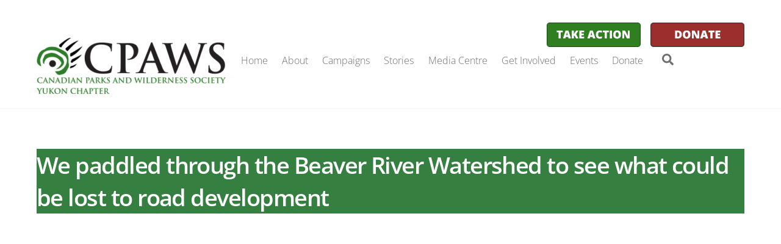

--- FILE ---
content_type: text/html; charset=UTF-8
request_url: https://cpawsyukon.org/we-paddled-through-the-beaver-river-watershed-to-see-what-could-be-lost-to-road-development/
body_size: 32127
content:
<!DOCTYPE html>
<html lang="en-US">
<head>
        <meta charset="UTF-8">
        <meta name="viewport" content="width=device-width, initial-scale=1, minimum-scale=1">
        <style id="tb_inline_styles" data-no-optimize="1">.tb_animation_on{overflow-x:hidden}.themify_builder .wow{visibility:hidden;animation-fill-mode:both}[data-tf-animation]{will-change:transform,opacity,visibility}.themify_builder .tf_lax_done{transition-duration:.8s;transition-timing-function:cubic-bezier(.165,.84,.44,1)}[data-sticky-active].tb_sticky_scroll_active{z-index:1}[data-sticky-active].tb_sticky_scroll_active .hide-on-stick{display:none}@media(min-width:1025px){.hide-desktop{width:0!important;height:0!important;padding:0!important;visibility:hidden!important;margin:0!important;display:table-column!important;background:0!important;content-visibility:hidden;overflow:hidden!important}}@media(min-width:769px) and (max-width:1024px){.hide-tablet_landscape{width:0!important;height:0!important;padding:0!important;visibility:hidden!important;margin:0!important;display:table-column!important;background:0!important;content-visibility:hidden;overflow:hidden!important}}@media(min-width:481px) and (max-width:768px){.hide-tablet{width:0!important;height:0!important;padding:0!important;visibility:hidden!important;margin:0!important;display:table-column!important;background:0!important;content-visibility:hidden;overflow:hidden!important}}@media(max-width:480px){.hide-mobile{width:0!important;height:0!important;padding:0!important;visibility:hidden!important;margin:0!important;display:table-column!important;background:0!important;content-visibility:hidden;overflow:hidden!important}}div.row_inner,div.module_subrow{--gutter:3.2%;--narrow:1.6%;--none:0%;}@media(max-width:768px){div.module-gallery-grid{--galn:var(--galt)}}@media(max-width:480px){
                .themify_map.tf_map_loaded{width:100%!important}
                .ui.builder_button,.ui.nav li a{padding:.525em 1.15em}
                .fullheight>.row_inner:not(.tb_col_count_1){min-height:0}
                div.module-gallery-grid{--galn:var(--galm);gap:8px}
            }</style><noscript><style>.themify_builder .wow,.wow .tf_lazy{visibility:visible!important}</style></noscript>            <style id="tf_lazy_style" data-no-optimize="1">
                .tf_svg_lazy{
                    content-visibility:auto;
                    background-size:100% 25%!important;
                    background-repeat:no-repeat!important;
                    background-position:0 0, 0 33.4%,0 66.6%,0 100%!important;
                    transition:filter .3s linear!important;
                    filter:blur(25px)!important;                    transform:translateZ(0)
                }
                .tf_svg_lazy_loaded{
                    filter:blur(0)!important
                }
                [data-lazy]:is(.module,.module_row:not(.tb_first)),.module[data-lazy] .ui,.module_row[data-lazy]:not(.tb_first):is(>.row_inner,.module_column[data-lazy],.module_subrow[data-lazy]){
                    background-image:none!important
                }
            </style>
            <noscript>
                <style>
                    .tf_svg_lazy{
                        display:none!important
                    }
                </style>
            </noscript>
                    <style id="tf_lazy_common" data-no-optimize="1">
                        img{
                max-width:100%;
                height:auto
            }
                                    :where(.tf_in_flx,.tf_flx){display:inline-flex;flex-wrap:wrap;place-items:center}
            .tf_fa,:is(em,i) tf-lottie{display:inline-block;vertical-align:middle}:is(em,i) tf-lottie{width:1.5em;height:1.5em}.tf_fa{width:1em;height:1em;stroke-width:0;stroke:currentColor;overflow:visible;fill:currentColor;pointer-events:none;text-rendering:optimizeSpeed;buffered-rendering:static}#tf_svg symbol{overflow:visible}:where(.tf_lazy){position:relative;visibility:visible;display:block;opacity:.3}.wow .tf_lazy:not(.tf_swiper-slide){visibility:hidden;opacity:1}div.tf_audio_lazy audio{visibility:hidden;height:0;display:inline}.mejs-container{visibility:visible}.tf_iframe_lazy{transition:opacity .3s ease-in-out;min-height:10px}:where(.tf_flx),.tf_swiper-wrapper{display:flex}.tf_swiper-slide{flex-shrink:0;opacity:0;width:100%;height:100%}.tf_swiper-wrapper>br,.tf_lazy.tf_swiper-wrapper .tf_lazy:after,.tf_lazy.tf_swiper-wrapper .tf_lazy:before{display:none}.tf_lazy:after,.tf_lazy:before{content:'';display:inline-block;position:absolute;width:10px!important;height:10px!important;margin:0 3px;top:50%!important;inset-inline:auto 50%!important;border-radius:100%;background-color:currentColor;visibility:visible;animation:tf-hrz-loader infinite .75s cubic-bezier(.2,.68,.18,1.08)}.tf_lazy:after{width:6px!important;height:6px!important;inset-inline:50% auto!important;margin-top:3px;animation-delay:-.4s}@keyframes tf-hrz-loader{0%,100%{transform:scale(1);opacity:1}50%{transform:scale(.1);opacity:.6}}.tf_lazy_lightbox{position:fixed;background:rgba(11,11,11,.8);color:#ccc;top:0;left:0;display:flex;align-items:center;justify-content:center;z-index:999}.tf_lazy_lightbox .tf_lazy:after,.tf_lazy_lightbox .tf_lazy:before{background:#fff}.tf_vd_lazy,tf-lottie{display:flex;flex-wrap:wrap}tf-lottie{aspect-ratio:1.777}.tf_w.tf_vd_lazy video{width:100%;height:auto;position:static;object-fit:cover}
        </style>
        <link type="image/x-icon" href="https://cpawsyukon.org/wp-content/uploads/2017/10/favicon.ico" rel="icon" /><meta name='robots' content='index, follow, max-image-preview:large, max-snippet:-1, max-video-preview:-1' />
	<style>img:is([sizes="auto" i], [sizes^="auto," i]) { contain-intrinsic-size: 3000px 1500px }</style>
	
	<!-- This site is optimized with the Yoast SEO plugin v26.1.1 - https://yoast.com/wordpress/plugins/seo/ -->
	<title>We paddled through the Beaver River Watershed to see what could be lost to road development - CPAWS Yukon</title>
	<link rel="canonical" href="https://cpawsyukon.org/we-paddled-through-the-beaver-river-watershed-to-see-what-could-be-lost-to-road-development/" />
	<meta property="og:locale" content="en_US" />
	<meta property="og:type" content="article" />
	<meta property="og:title" content="We paddled through the Beaver River Watershed to see what could be lost to road development - CPAWS Yukon" />
	<meta property="og:description" content="This August, CPAWS Yukon’s Randi Newton set off on a 10-day trip with 19 others through the Beaver River Watershed. She went to experience and document the wilderness of the Beaver and Stewart Rivers and share how a road could shape this unspoiled region. &nbsp;[Learn more]" />
	<meta property="og:url" content="https://cpawsyukon.org/we-paddled-through-the-beaver-river-watershed-to-see-what-could-be-lost-to-road-development/" />
	<meta property="og:site_name" content="CPAWS Yukon" />
	<meta property="article:published_time" content="2019-10-18T21:18:33+00:00" />
	<meta property="article:modified_time" content="2025-08-28T19:07:58+00:00" />
	<meta property="og:image" content="https://cpawsyukon.org/wp-content/uploads/2019/10/1P1A1752-1024x683.jpg" />
	<meta property="og:image:width" content="1024" />
	<meta property="og:image:height" content="683" />
	<meta property="og:image:type" content="image/jpeg" />
	<meta name="author" content="CPAWS Yukon" />
	<meta name="twitter:card" content="summary_large_image" />
	<meta name="twitter:label1" content="Written by" />
	<meta name="twitter:data1" content="CPAWS Yukon" />
	<meta name="twitter:label2" content="Est. reading time" />
	<meta name="twitter:data2" content="14 minutes" />
	<script type="application/ld+json" class="yoast-schema-graph">{"@context":"https://schema.org","@graph":[{"@type":"WebPage","@id":"https://cpawsyukon.org/we-paddled-through-the-beaver-river-watershed-to-see-what-could-be-lost-to-road-development/","url":"https://cpawsyukon.org/we-paddled-through-the-beaver-river-watershed-to-see-what-could-be-lost-to-road-development/","name":"We paddled through the Beaver River Watershed to see what could be lost to road development - CPAWS Yukon","isPartOf":{"@id":"https://cpawsyukon.org/#website"},"primaryImageOfPage":{"@id":"https://cpawsyukon.org/we-paddled-through-the-beaver-river-watershed-to-see-what-could-be-lost-to-road-development/#primaryimage"},"image":{"@id":"https://cpawsyukon.org/we-paddled-through-the-beaver-river-watershed-to-see-what-could-be-lost-to-road-development/#primaryimage"},"thumbnailUrl":"https://cpawsyukon.org/wp-content/uploads/2019/10/1P1A1752.jpg","datePublished":"2019-10-18T21:18:33+00:00","dateModified":"2025-08-28T19:07:58+00:00","author":{"@id":"https://cpawsyukon.org/#/schema/person/f9e87509e3e8155cc654bcb451e500d6"},"breadcrumb":{"@id":"https://cpawsyukon.org/we-paddled-through-the-beaver-river-watershed-to-see-what-could-be-lost-to-road-development/#breadcrumb"},"inLanguage":"en-US","potentialAction":[{"@type":"ReadAction","target":["https://cpawsyukon.org/we-paddled-through-the-beaver-river-watershed-to-see-what-could-be-lost-to-road-development/"]}]},{"@type":"ImageObject","inLanguage":"en-US","@id":"https://cpawsyukon.org/we-paddled-through-the-beaver-river-watershed-to-see-what-could-be-lost-to-road-development/#primaryimage","url":"https://cpawsyukon.org/wp-content/uploads/2019/10/1P1A1752.jpg","contentUrl":"https://cpawsyukon.org/wp-content/uploads/2019/10/1P1A1752.jpg","width":6720,"height":4480},{"@type":"BreadcrumbList","@id":"https://cpawsyukon.org/we-paddled-through-the-beaver-river-watershed-to-see-what-could-be-lost-to-road-development/#breadcrumb","itemListElement":[{"@type":"ListItem","position":1,"name":"Home","item":"https://cpawsyukon.org/"},{"@type":"ListItem","position":2,"name":"We paddled through the Beaver River Watershed to see what could be lost to road development"}]},{"@type":"WebSite","@id":"https://cpawsyukon.org/#website","url":"https://cpawsyukon.org/","name":"CPAWS Yukon","description":"","potentialAction":[{"@type":"SearchAction","target":{"@type":"EntryPoint","urlTemplate":"https://cpawsyukon.org/?s={search_term_string}"},"query-input":{"@type":"PropertyValueSpecification","valueRequired":true,"valueName":"search_term_string"}}],"inLanguage":"en-US"},{"@type":"Person","@id":"https://cpawsyukon.org/#/schema/person/f9e87509e3e8155cc654bcb451e500d6","name":"CPAWS Yukon","url":"https://cpawsyukon.org/author/cpawsadmin/"}]}</script>
	<!-- / Yoast SEO plugin. -->


<link rel="alternate" type="application/rss+xml" title="CPAWS Yukon &raquo; Feed" href="https://cpawsyukon.org/feed/" />
<link rel="alternate" type="application/rss+xml" title="CPAWS Yukon &raquo; Comments Feed" href="https://cpawsyukon.org/comments/feed/" />
<link rel="alternate" type="application/rss+xml" title="CPAWS Yukon &raquo; We paddled through the Beaver River Watershed to see what could be lost to road development Comments Feed" href="https://cpawsyukon.org/we-paddled-through-the-beaver-river-watershed-to-see-what-could-be-lost-to-road-development/feed/" />
		<!-- This site uses the Google Analytics by MonsterInsights plugin v9.9.0 - Using Analytics tracking - https://www.monsterinsights.com/ -->
							<script src="//www.googletagmanager.com/gtag/js?id=G-643QV661VR"  data-cfasync="false" data-wpfc-render="false" async></script>
			<script data-cfasync="false" data-wpfc-render="false">
				var mi_version = '9.9.0';
				var mi_track_user = true;
				var mi_no_track_reason = '';
								var MonsterInsightsDefaultLocations = {"page_location":"https:\/\/cpawsyukon.org\/we-paddled-through-the-beaver-river-watershed-to-see-what-could-be-lost-to-road-development\/"};
								if ( typeof MonsterInsightsPrivacyGuardFilter === 'function' ) {
					var MonsterInsightsLocations = (typeof MonsterInsightsExcludeQuery === 'object') ? MonsterInsightsPrivacyGuardFilter( MonsterInsightsExcludeQuery ) : MonsterInsightsPrivacyGuardFilter( MonsterInsightsDefaultLocations );
				} else {
					var MonsterInsightsLocations = (typeof MonsterInsightsExcludeQuery === 'object') ? MonsterInsightsExcludeQuery : MonsterInsightsDefaultLocations;
				}

								var disableStrs = [
										'ga-disable-G-643QV661VR',
									];

				/* Function to detect opted out users */
				function __gtagTrackerIsOptedOut() {
					for (var index = 0; index < disableStrs.length; index++) {
						if (document.cookie.indexOf(disableStrs[index] + '=true') > -1) {
							return true;
						}
					}

					return false;
				}

				/* Disable tracking if the opt-out cookie exists. */
				if (__gtagTrackerIsOptedOut()) {
					for (var index = 0; index < disableStrs.length; index++) {
						window[disableStrs[index]] = true;
					}
				}

				/* Opt-out function */
				function __gtagTrackerOptout() {
					for (var index = 0; index < disableStrs.length; index++) {
						document.cookie = disableStrs[index] + '=true; expires=Thu, 31 Dec 2099 23:59:59 UTC; path=/';
						window[disableStrs[index]] = true;
					}
				}

				if ('undefined' === typeof gaOptout) {
					function gaOptout() {
						__gtagTrackerOptout();
					}
				}
								window.dataLayer = window.dataLayer || [];

				window.MonsterInsightsDualTracker = {
					helpers: {},
					trackers: {},
				};
				if (mi_track_user) {
					function __gtagDataLayer() {
						dataLayer.push(arguments);
					}

					function __gtagTracker(type, name, parameters) {
						if (!parameters) {
							parameters = {};
						}

						if (parameters.send_to) {
							__gtagDataLayer.apply(null, arguments);
							return;
						}

						if (type === 'event') {
														parameters.send_to = monsterinsights_frontend.v4_id;
							var hookName = name;
							if (typeof parameters['event_category'] !== 'undefined') {
								hookName = parameters['event_category'] + ':' + name;
							}

							if (typeof MonsterInsightsDualTracker.trackers[hookName] !== 'undefined') {
								MonsterInsightsDualTracker.trackers[hookName](parameters);
							} else {
								__gtagDataLayer('event', name, parameters);
							}
							
						} else {
							__gtagDataLayer.apply(null, arguments);
						}
					}

					__gtagTracker('js', new Date());
					__gtagTracker('set', {
						'developer_id.dZGIzZG': true,
											});
					if ( MonsterInsightsLocations.page_location ) {
						__gtagTracker('set', MonsterInsightsLocations);
					}
										__gtagTracker('config', 'G-643QV661VR', {"forceSSL":"true","link_attribution":"true"} );
										window.gtag = __gtagTracker;										(function () {
						/* https://developers.google.com/analytics/devguides/collection/analyticsjs/ */
						/* ga and __gaTracker compatibility shim. */
						var noopfn = function () {
							return null;
						};
						var newtracker = function () {
							return new Tracker();
						};
						var Tracker = function () {
							return null;
						};
						var p = Tracker.prototype;
						p.get = noopfn;
						p.set = noopfn;
						p.send = function () {
							var args = Array.prototype.slice.call(arguments);
							args.unshift('send');
							__gaTracker.apply(null, args);
						};
						var __gaTracker = function () {
							var len = arguments.length;
							if (len === 0) {
								return;
							}
							var f = arguments[len - 1];
							if (typeof f !== 'object' || f === null || typeof f.hitCallback !== 'function') {
								if ('send' === arguments[0]) {
									var hitConverted, hitObject = false, action;
									if ('event' === arguments[1]) {
										if ('undefined' !== typeof arguments[3]) {
											hitObject = {
												'eventAction': arguments[3],
												'eventCategory': arguments[2],
												'eventLabel': arguments[4],
												'value': arguments[5] ? arguments[5] : 1,
											}
										}
									}
									if ('pageview' === arguments[1]) {
										if ('undefined' !== typeof arguments[2]) {
											hitObject = {
												'eventAction': 'page_view',
												'page_path': arguments[2],
											}
										}
									}
									if (typeof arguments[2] === 'object') {
										hitObject = arguments[2];
									}
									if (typeof arguments[5] === 'object') {
										Object.assign(hitObject, arguments[5]);
									}
									if ('undefined' !== typeof arguments[1].hitType) {
										hitObject = arguments[1];
										if ('pageview' === hitObject.hitType) {
											hitObject.eventAction = 'page_view';
										}
									}
									if (hitObject) {
										action = 'timing' === arguments[1].hitType ? 'timing_complete' : hitObject.eventAction;
										hitConverted = mapArgs(hitObject);
										__gtagTracker('event', action, hitConverted);
									}
								}
								return;
							}

							function mapArgs(args) {
								var arg, hit = {};
								var gaMap = {
									'eventCategory': 'event_category',
									'eventAction': 'event_action',
									'eventLabel': 'event_label',
									'eventValue': 'event_value',
									'nonInteraction': 'non_interaction',
									'timingCategory': 'event_category',
									'timingVar': 'name',
									'timingValue': 'value',
									'timingLabel': 'event_label',
									'page': 'page_path',
									'location': 'page_location',
									'title': 'page_title',
									'referrer' : 'page_referrer',
								};
								for (arg in args) {
																		if (!(!args.hasOwnProperty(arg) || !gaMap.hasOwnProperty(arg))) {
										hit[gaMap[arg]] = args[arg];
									} else {
										hit[arg] = args[arg];
									}
								}
								return hit;
							}

							try {
								f.hitCallback();
							} catch (ex) {
							}
						};
						__gaTracker.create = newtracker;
						__gaTracker.getByName = newtracker;
						__gaTracker.getAll = function () {
							return [];
						};
						__gaTracker.remove = noopfn;
						__gaTracker.loaded = true;
						window['__gaTracker'] = __gaTracker;
					})();
									} else {
										console.log("");
					(function () {
						function __gtagTracker() {
							return null;
						}

						window['__gtagTracker'] = __gtagTracker;
						window['gtag'] = __gtagTracker;
					})();
									}
			</script>
			
							<!-- / Google Analytics by MonsterInsights -->
		<link rel="preload" href="https://cpawsyukon.org/wp-content/plugins/simple-tooltips/zebra_tooltips.css?ver=6.8.3" as="style"><link rel='stylesheet' id='simple_tooltips_style-css' href='https://cpawsyukon.org/wp-content/plugins/simple-tooltips/zebra_tooltips.css?ver=6.8.3' media='all' />
<style id='feedzy-rss-feeds-loop-style-inline-css'>
.wp-block-feedzy-rss-feeds-loop{display:grid;gap:24px;grid-template-columns:repeat(1,1fr)}@media(min-width:782px){.wp-block-feedzy-rss-feeds-loop.feedzy-loop-columns-2,.wp-block-feedzy-rss-feeds-loop.feedzy-loop-columns-3,.wp-block-feedzy-rss-feeds-loop.feedzy-loop-columns-4,.wp-block-feedzy-rss-feeds-loop.feedzy-loop-columns-5{grid-template-columns:repeat(2,1fr)}}@media(min-width:960px){.wp-block-feedzy-rss-feeds-loop.feedzy-loop-columns-2{grid-template-columns:repeat(2,1fr)}.wp-block-feedzy-rss-feeds-loop.feedzy-loop-columns-3{grid-template-columns:repeat(3,1fr)}.wp-block-feedzy-rss-feeds-loop.feedzy-loop-columns-4{grid-template-columns:repeat(4,1fr)}.wp-block-feedzy-rss-feeds-loop.feedzy-loop-columns-5{grid-template-columns:repeat(5,1fr)}}.wp-block-feedzy-rss-feeds-loop .wp-block-image.is-style-rounded img{border-radius:9999px}.wp-block-feedzy-rss-feeds-loop .wp-block-image:has(:is(img:not([src]),img[src=""])){display:none}

</style>
<style id='pdfemb-pdf-embedder-viewer-style-inline-css'>
.wp-block-pdfemb-pdf-embedder-viewer{max-width:none}

</style>
<style id='jetpack-sharing-buttons-style-inline-css'>
.jetpack-sharing-buttons__services-list{display:flex;flex-direction:row;flex-wrap:wrap;gap:0;list-style-type:none;margin:5px;padding:0}.jetpack-sharing-buttons__services-list.has-small-icon-size{font-size:12px}.jetpack-sharing-buttons__services-list.has-normal-icon-size{font-size:16px}.jetpack-sharing-buttons__services-list.has-large-icon-size{font-size:24px}.jetpack-sharing-buttons__services-list.has-huge-icon-size{font-size:36px}@media print{.jetpack-sharing-buttons__services-list{display:none!important}}.editor-styles-wrapper .wp-block-jetpack-sharing-buttons{gap:0;padding-inline-start:0}ul.jetpack-sharing-buttons__services-list.has-background{padding:1.25em 2.375em}
</style>
<style id='global-styles-inline-css'>
:root{--wp--preset--aspect-ratio--square: 1;--wp--preset--aspect-ratio--4-3: 4/3;--wp--preset--aspect-ratio--3-4: 3/4;--wp--preset--aspect-ratio--3-2: 3/2;--wp--preset--aspect-ratio--2-3: 2/3;--wp--preset--aspect-ratio--16-9: 16/9;--wp--preset--aspect-ratio--9-16: 9/16;--wp--preset--color--black: #000000;--wp--preset--color--cyan-bluish-gray: #abb8c3;--wp--preset--color--white: #ffffff;--wp--preset--color--pale-pink: #f78da7;--wp--preset--color--vivid-red: #cf2e2e;--wp--preset--color--luminous-vivid-orange: #ff6900;--wp--preset--color--luminous-vivid-amber: #fcb900;--wp--preset--color--light-green-cyan: #7bdcb5;--wp--preset--color--vivid-green-cyan: #00d084;--wp--preset--color--pale-cyan-blue: #8ed1fc;--wp--preset--color--vivid-cyan-blue: #0693e3;--wp--preset--color--vivid-purple: #9b51e0;--wp--preset--gradient--vivid-cyan-blue-to-vivid-purple: linear-gradient(135deg,rgba(6,147,227,1) 0%,rgb(155,81,224) 100%);--wp--preset--gradient--light-green-cyan-to-vivid-green-cyan: linear-gradient(135deg,rgb(122,220,180) 0%,rgb(0,208,130) 100%);--wp--preset--gradient--luminous-vivid-amber-to-luminous-vivid-orange: linear-gradient(135deg,rgba(252,185,0,1) 0%,rgba(255,105,0,1) 100%);--wp--preset--gradient--luminous-vivid-orange-to-vivid-red: linear-gradient(135deg,rgba(255,105,0,1) 0%,rgb(207,46,46) 100%);--wp--preset--gradient--very-light-gray-to-cyan-bluish-gray: linear-gradient(135deg,rgb(238,238,238) 0%,rgb(169,184,195) 100%);--wp--preset--gradient--cool-to-warm-spectrum: linear-gradient(135deg,rgb(74,234,220) 0%,rgb(151,120,209) 20%,rgb(207,42,186) 40%,rgb(238,44,130) 60%,rgb(251,105,98) 80%,rgb(254,248,76) 100%);--wp--preset--gradient--blush-light-purple: linear-gradient(135deg,rgb(255,206,236) 0%,rgb(152,150,240) 100%);--wp--preset--gradient--blush-bordeaux: linear-gradient(135deg,rgb(254,205,165) 0%,rgb(254,45,45) 50%,rgb(107,0,62) 100%);--wp--preset--gradient--luminous-dusk: linear-gradient(135deg,rgb(255,203,112) 0%,rgb(199,81,192) 50%,rgb(65,88,208) 100%);--wp--preset--gradient--pale-ocean: linear-gradient(135deg,rgb(255,245,203) 0%,rgb(182,227,212) 50%,rgb(51,167,181) 100%);--wp--preset--gradient--electric-grass: linear-gradient(135deg,rgb(202,248,128) 0%,rgb(113,206,126) 100%);--wp--preset--gradient--midnight: linear-gradient(135deg,rgb(2,3,129) 0%,rgb(40,116,252) 100%);--wp--preset--font-size--small: 13px;--wp--preset--font-size--medium: clamp(14px, 0.875rem + ((1vw - 3.2px) * 0.469), 20px);--wp--preset--font-size--large: clamp(22.041px, 1.378rem + ((1vw - 3.2px) * 1.091), 36px);--wp--preset--font-size--x-large: clamp(25.014px, 1.563rem + ((1vw - 3.2px) * 1.327), 42px);--wp--preset--font-family--system-font: -apple-system,BlinkMacSystemFont,"Segoe UI",Roboto,Oxygen-Sans,Ubuntu,Cantarell,"Helvetica Neue",sans-serif;--wp--preset--spacing--20: 0.44rem;--wp--preset--spacing--30: 0.67rem;--wp--preset--spacing--40: 1rem;--wp--preset--spacing--50: 1.5rem;--wp--preset--spacing--60: 2.25rem;--wp--preset--spacing--70: 3.38rem;--wp--preset--spacing--80: 5.06rem;--wp--preset--shadow--natural: 6px 6px 9px rgba(0, 0, 0, 0.2);--wp--preset--shadow--deep: 12px 12px 50px rgba(0, 0, 0, 0.4);--wp--preset--shadow--sharp: 6px 6px 0px rgba(0, 0, 0, 0.2);--wp--preset--shadow--outlined: 6px 6px 0px -3px rgba(255, 255, 255, 1), 6px 6px rgba(0, 0, 0, 1);--wp--preset--shadow--crisp: 6px 6px 0px rgba(0, 0, 0, 1);}:where(body) { margin: 0; }.wp-site-blocks > .alignleft { float: left; margin-right: 2em; }.wp-site-blocks > .alignright { float: right; margin-left: 2em; }.wp-site-blocks > .aligncenter { justify-content: center; margin-left: auto; margin-right: auto; }:where(.wp-site-blocks) > * { margin-block-start: 24px; margin-block-end: 0; }:where(.wp-site-blocks) > :first-child { margin-block-start: 0; }:where(.wp-site-blocks) > :last-child { margin-block-end: 0; }:root { --wp--style--block-gap: 24px; }:root :where(.is-layout-flow) > :first-child{margin-block-start: 0;}:root :where(.is-layout-flow) > :last-child{margin-block-end: 0;}:root :where(.is-layout-flow) > *{margin-block-start: 24px;margin-block-end: 0;}:root :where(.is-layout-constrained) > :first-child{margin-block-start: 0;}:root :where(.is-layout-constrained) > :last-child{margin-block-end: 0;}:root :where(.is-layout-constrained) > *{margin-block-start: 24px;margin-block-end: 0;}:root :where(.is-layout-flex){gap: 24px;}:root :where(.is-layout-grid){gap: 24px;}.is-layout-flow > .alignleft{float: left;margin-inline-start: 0;margin-inline-end: 2em;}.is-layout-flow > .alignright{float: right;margin-inline-start: 2em;margin-inline-end: 0;}.is-layout-flow > .aligncenter{margin-left: auto !important;margin-right: auto !important;}.is-layout-constrained > .alignleft{float: left;margin-inline-start: 0;margin-inline-end: 2em;}.is-layout-constrained > .alignright{float: right;margin-inline-start: 2em;margin-inline-end: 0;}.is-layout-constrained > .aligncenter{margin-left: auto !important;margin-right: auto !important;}.is-layout-constrained > :where(:not(.alignleft):not(.alignright):not(.alignfull)){margin-left: auto !important;margin-right: auto !important;}body .is-layout-flex{display: flex;}.is-layout-flex{flex-wrap: wrap;align-items: center;}.is-layout-flex > :is(*, div){margin: 0;}body .is-layout-grid{display: grid;}.is-layout-grid > :is(*, div){margin: 0;}body{font-family: var(--wp--preset--font-family--system-font);font-size: var(--wp--preset--font-size--medium);line-height: 1.6;padding-top: 0px;padding-right: 0px;padding-bottom: 0px;padding-left: 0px;}a:where(:not(.wp-element-button)){text-decoration: underline;}:root :where(.wp-element-button, .wp-block-button__link){background-color: #32373c;border-width: 0;color: #fff;font-family: inherit;font-size: inherit;line-height: inherit;padding: calc(0.667em + 2px) calc(1.333em + 2px);text-decoration: none;}.has-black-color{color: var(--wp--preset--color--black) !important;}.has-cyan-bluish-gray-color{color: var(--wp--preset--color--cyan-bluish-gray) !important;}.has-white-color{color: var(--wp--preset--color--white) !important;}.has-pale-pink-color{color: var(--wp--preset--color--pale-pink) !important;}.has-vivid-red-color{color: var(--wp--preset--color--vivid-red) !important;}.has-luminous-vivid-orange-color{color: var(--wp--preset--color--luminous-vivid-orange) !important;}.has-luminous-vivid-amber-color{color: var(--wp--preset--color--luminous-vivid-amber) !important;}.has-light-green-cyan-color{color: var(--wp--preset--color--light-green-cyan) !important;}.has-vivid-green-cyan-color{color: var(--wp--preset--color--vivid-green-cyan) !important;}.has-pale-cyan-blue-color{color: var(--wp--preset--color--pale-cyan-blue) !important;}.has-vivid-cyan-blue-color{color: var(--wp--preset--color--vivid-cyan-blue) !important;}.has-vivid-purple-color{color: var(--wp--preset--color--vivid-purple) !important;}.has-black-background-color{background-color: var(--wp--preset--color--black) !important;}.has-cyan-bluish-gray-background-color{background-color: var(--wp--preset--color--cyan-bluish-gray) !important;}.has-white-background-color{background-color: var(--wp--preset--color--white) !important;}.has-pale-pink-background-color{background-color: var(--wp--preset--color--pale-pink) !important;}.has-vivid-red-background-color{background-color: var(--wp--preset--color--vivid-red) !important;}.has-luminous-vivid-orange-background-color{background-color: var(--wp--preset--color--luminous-vivid-orange) !important;}.has-luminous-vivid-amber-background-color{background-color: var(--wp--preset--color--luminous-vivid-amber) !important;}.has-light-green-cyan-background-color{background-color: var(--wp--preset--color--light-green-cyan) !important;}.has-vivid-green-cyan-background-color{background-color: var(--wp--preset--color--vivid-green-cyan) !important;}.has-pale-cyan-blue-background-color{background-color: var(--wp--preset--color--pale-cyan-blue) !important;}.has-vivid-cyan-blue-background-color{background-color: var(--wp--preset--color--vivid-cyan-blue) !important;}.has-vivid-purple-background-color{background-color: var(--wp--preset--color--vivid-purple) !important;}.has-black-border-color{border-color: var(--wp--preset--color--black) !important;}.has-cyan-bluish-gray-border-color{border-color: var(--wp--preset--color--cyan-bluish-gray) !important;}.has-white-border-color{border-color: var(--wp--preset--color--white) !important;}.has-pale-pink-border-color{border-color: var(--wp--preset--color--pale-pink) !important;}.has-vivid-red-border-color{border-color: var(--wp--preset--color--vivid-red) !important;}.has-luminous-vivid-orange-border-color{border-color: var(--wp--preset--color--luminous-vivid-orange) !important;}.has-luminous-vivid-amber-border-color{border-color: var(--wp--preset--color--luminous-vivid-amber) !important;}.has-light-green-cyan-border-color{border-color: var(--wp--preset--color--light-green-cyan) !important;}.has-vivid-green-cyan-border-color{border-color: var(--wp--preset--color--vivid-green-cyan) !important;}.has-pale-cyan-blue-border-color{border-color: var(--wp--preset--color--pale-cyan-blue) !important;}.has-vivid-cyan-blue-border-color{border-color: var(--wp--preset--color--vivid-cyan-blue) !important;}.has-vivid-purple-border-color{border-color: var(--wp--preset--color--vivid-purple) !important;}.has-vivid-cyan-blue-to-vivid-purple-gradient-background{background: var(--wp--preset--gradient--vivid-cyan-blue-to-vivid-purple) !important;}.has-light-green-cyan-to-vivid-green-cyan-gradient-background{background: var(--wp--preset--gradient--light-green-cyan-to-vivid-green-cyan) !important;}.has-luminous-vivid-amber-to-luminous-vivid-orange-gradient-background{background: var(--wp--preset--gradient--luminous-vivid-amber-to-luminous-vivid-orange) !important;}.has-luminous-vivid-orange-to-vivid-red-gradient-background{background: var(--wp--preset--gradient--luminous-vivid-orange-to-vivid-red) !important;}.has-very-light-gray-to-cyan-bluish-gray-gradient-background{background: var(--wp--preset--gradient--very-light-gray-to-cyan-bluish-gray) !important;}.has-cool-to-warm-spectrum-gradient-background{background: var(--wp--preset--gradient--cool-to-warm-spectrum) !important;}.has-blush-light-purple-gradient-background{background: var(--wp--preset--gradient--blush-light-purple) !important;}.has-blush-bordeaux-gradient-background{background: var(--wp--preset--gradient--blush-bordeaux) !important;}.has-luminous-dusk-gradient-background{background: var(--wp--preset--gradient--luminous-dusk) !important;}.has-pale-ocean-gradient-background{background: var(--wp--preset--gradient--pale-ocean) !important;}.has-electric-grass-gradient-background{background: var(--wp--preset--gradient--electric-grass) !important;}.has-midnight-gradient-background{background: var(--wp--preset--gradient--midnight) !important;}.has-small-font-size{font-size: var(--wp--preset--font-size--small) !important;}.has-medium-font-size{font-size: var(--wp--preset--font-size--medium) !important;}.has-large-font-size{font-size: var(--wp--preset--font-size--large) !important;}.has-x-large-font-size{font-size: var(--wp--preset--font-size--x-large) !important;}.has-system-font-font-family{font-family: var(--wp--preset--font-family--system-font) !important;}
:root :where(.wp-block-pullquote){font-size: clamp(0.984em, 0.984rem + ((1vw - 0.2em) * 0.645), 1.5em);line-height: 1.6;}
</style>
<link rel="preload" href="https://cpawsyukon.org/wp-content/plugins/3d-flipbook-dflip-lite/assets/css/dflip.min.css?ver=2.4.20" as="style"><link rel='stylesheet' id='dflip-style-css' href='https://cpawsyukon.org/wp-content/plugins/3d-flipbook-dflip-lite/assets/css/dflip.min.css?ver=2.4.20' media='all' />
<!--n2css--><!--n2js--><script src="https://cpawsyukon.org/wp-includes/js/jquery/jquery.min.js?ver=3.7.1" id="jquery-core-js"></script>
<script src="https://cpawsyukon.org/wp-includes/js/jquery/jquery-migrate.min.js?ver=3.4.1" id="jquery-migrate-js"></script>
<script src="https://cpawsyukon.org/wp-content/plugins/google-analytics-for-wordpress/assets/js/frontend-gtag.min.js?ver=9.9.0" id="monsterinsights-frontend-script-js" async data-wp-strategy="async"></script>
<script data-cfasync="false" data-wpfc-render="false" id='monsterinsights-frontend-script-js-extra'>var monsterinsights_frontend = {"js_events_tracking":"true","download_extensions":"doc,pdf,ppt,zip,xls,docx,pptx,xlsx","inbound_paths":"[{\"path\":\"\\\/go\\\/\",\"label\":\"affiliate\"},{\"path\":\"\\\/recommend\\\/\",\"label\":\"affiliate\"}]","home_url":"https:\/\/cpawsyukon.org","hash_tracking":"false","v4_id":"G-643QV661VR"};</script>
<link rel="https://api.w.org/" href="https://cpawsyukon.org/wp-json/" /><link rel="alternate" title="JSON" type="application/json" href="https://cpawsyukon.org/wp-json/wp/v2/posts/11594" /><link rel="EditURI" type="application/rsd+xml" title="RSD" href="https://cpawsyukon.org/xmlrpc.php?rsd" />
<meta name="generator" content="WordPress 6.8.3" />
<link rel='shortlink' href='https://cpawsyukon.org/?p=11594' />
<link rel="alternate" title="oEmbed (JSON)" type="application/json+oembed" href="https://cpawsyukon.org/wp-json/oembed/1.0/embed?url=https%3A%2F%2Fcpawsyukon.org%2Fwe-paddled-through-the-beaver-river-watershed-to-see-what-could-be-lost-to-road-development%2F" />
<link rel="alternate" title="oEmbed (XML)" type="text/xml+oembed" href="https://cpawsyukon.org/wp-json/oembed/1.0/embed?url=https%3A%2F%2Fcpawsyukon.org%2Fwe-paddled-through-the-beaver-river-watershed-to-see-what-could-be-lost-to-road-development%2F&#038;format=xml" />
<style type="text/css">
.feedzy-rss-link-icon:after {
	content: url("https://cpawsyukon.org/wp-content/plugins/feedzy-rss-feeds/img/external-link.png");
	margin-left: 3px;
}
</style>
			<style>img#wpstats{display:none}</style>
		
	<style>
	@keyframes themifyAnimatedBG{
		0%{background-color:#33baab}100%{background-color:#e33b9e}50%{background-color:#4961d7}33.3%{background-color:#2ea85c}25%{background-color:#2bb8ed}20%{background-color:#dd5135}
	}
	.module_row.animated-bg{
		animation:themifyAnimatedBG 30000ms infinite alternate
	}
	</style>
	
<!-- Meta Pixel Code -->
<script type='text/javascript'>
!function(f,b,e,v,n,t,s){if(f.fbq)return;n=f.fbq=function(){n.callMethod?
n.callMethod.apply(n,arguments):n.queue.push(arguments)};if(!f._fbq)f._fbq=n;
n.push=n;n.loaded=!0;n.version='2.0';n.queue=[];t=b.createElement(e);t.async=!0;
t.src=v;s=b.getElementsByTagName(e)[0];s.parentNode.insertBefore(t,s)}(window,
document,'script','https://connect.facebook.net/en_US/fbevents.js');
</script>
<!-- End Meta Pixel Code -->
<script type='text/javascript'>var url = window.location.origin + '?ob=open-bridge';
            fbq('set', 'openbridge', '571623093742052', url);
fbq('init', '571623093742052', {}, {
    "agent": "wordpress-6.8.3-4.1.5"
})</script><script type='text/javascript'>
    fbq('track', 'PageView', []);
  </script><style type="text/css">.broken_link, a.broken_link {
	text-decoration: line-through;
}</style>        <script async src="https://www.googletagmanager.com/gtag/js?id=UA-2334282-28"></script>
        <script>
          window.dataLayer = window.dataLayer || [];
          function gtag(){dataLayer.push(arguments);}
          gtag('js', new Date());

          gtag('config', 'UA-2334282-28');
        </script><link rel="icon" href="https://cpawsyukon.org/wp-content/uploads/2024/06/cropped-Paw-logo-square-32x32.jpg" sizes="32x32" />
<link rel="icon" href="https://cpawsyukon.org/wp-content/uploads/2024/06/cropped-Paw-logo-square-192x192.jpg" sizes="192x192" />
<link rel="apple-touch-icon" href="https://cpawsyukon.org/wp-content/uploads/2024/06/cropped-Paw-logo-square-180x180.jpg" />
<meta name="msapplication-TileImage" content="https://cpawsyukon.org/wp-content/uploads/2024/06/cropped-Paw-logo-square-270x270.jpg" />
<link rel="prefetch" href="https://cpawsyukon.org/wp-content/themes/themify-ultra/js/themify-script.js?ver=8.0.5" as="script" fetchpriority="low"><link rel="prefetch" href="https://cpawsyukon.org/wp-content/themes/themify-ultra/themify/js/modules/themify-sidemenu.js?ver=8.1.7" as="script" fetchpriority="low"><link rel="preload" href="https://cpawsyukon.org/wp-content/themes/themify-ultra/themify/themify-builder/js/themify-builder-script.js?ver=8.1.7" as="script" fetchpriority="low"><link rel="preload" href="https://cpawsyukon.org/wp-content/uploads/2017/12/CPAWS-Logo-e1512686692946.png" as="image"><link rel="preload" href="https://cpawsyukon.org/wp-content/uploads/2019/10/1P1A1752.jpg" as="image" imagesrcset="https://cpawsyukon.org/wp-content/uploads/2019/10/1P1A1752.jpg 6720w, https://cpawsyukon.org/wp-content/uploads/2019/10/1P1A1752-300x200.jpg 300w, https://cpawsyukon.org/wp-content/uploads/2019/10/1P1A1752-768x512.jpg 768w, https://cpawsyukon.org/wp-content/uploads/2019/10/1P1A1752-1024x683.jpg 1024w" imagesizes="(max-width: 6720px) 100vw, 6720px" fetchpriority="high"><link rel="preload" href="https://cpawsyukon.org/wp-content/uploads/2019/10/Screen-Shot-2019-08-19-at-8.51.41-PM.png" as="image" imagesrcset="https://cpawsyukon.org/wp-content/uploads/2019/10/Screen-Shot-2019-08-19-at-8.51.41-PM.png 884w, https://cpawsyukon.org/wp-content/uploads/2019/10/Screen-Shot-2019-08-19-at-8.51.41-PM-300x168.png 300w, https://cpawsyukon.org/wp-content/uploads/2019/10/Screen-Shot-2019-08-19-at-8.51.41-PM-768x430.png 768w" imagesizes="(max-width: 884px) 100vw, 884px" fetchpriority="high"><link rel="preload" href="https://cpawsyukon.org/wp-content/uploads/2019/10/Screen-Shot-2019-08-19-at-9.00.57-PM.png" as="image" imagesrcset="https://cpawsyukon.org/wp-content/uploads/2019/10/Screen-Shot-2019-08-19-at-9.00.57-PM.png 900w, https://cpawsyukon.org/wp-content/uploads/2019/10/Screen-Shot-2019-08-19-at-9.00.57-PM-300x168.png 300w, https://cpawsyukon.org/wp-content/uploads/2019/10/Screen-Shot-2019-08-19-at-9.00.57-PM-768x431.png 768w" imagesizes="(max-width: 900px) 100vw, 900px" fetchpriority="high"><link rel="preload" href="https://cpawsyukon.org/wp-content/uploads/2019/10/Screen-Shot-2019-08-19-at-9.07.57-PM.png" as="image" imagesrcset="https://cpawsyukon.org/wp-content/uploads/2019/10/Screen-Shot-2019-08-19-at-9.07.57-PM.png 864w, https://cpawsyukon.org/wp-content/uploads/2019/10/Screen-Shot-2019-08-19-at-9.07.57-PM-300x168.png 300w, https://cpawsyukon.org/wp-content/uploads/2019/10/Screen-Shot-2019-08-19-at-9.07.57-PM-768x430.png 768w" imagesizes="(max-width: 864px) 100vw, 864px" fetchpriority="high"><link rel="preload" href="https://cpawsyukon.org/wp-content/uploads/2019/10/1P1A2749.jpg" as="image" imagesrcset="https://cpawsyukon.org/wp-content/uploads/2019/10/1P1A2749.jpg 6720w, https://cpawsyukon.org/wp-content/uploads/2019/10/1P1A2749-300x200.jpg 300w, https://cpawsyukon.org/wp-content/uploads/2019/10/1P1A2749-768x512.jpg 768w, https://cpawsyukon.org/wp-content/uploads/2019/10/1P1A2749-1024x683.jpg 1024w" imagesizes="(max-width: 6720px) 100vw, 6720px" fetchpriority="high"><link rel="preload" href="https://cpawsyukon.org/wp-content/uploads/2019/10/1P1A3396.jpg" as="image" imagesrcset="https://cpawsyukon.org/wp-content/uploads/2019/10/1P1A3396.jpg 6720w, https://cpawsyukon.org/wp-content/uploads/2019/10/1P1A3396-300x200.jpg 300w, https://cpawsyukon.org/wp-content/uploads/2019/10/1P1A3396-768x512.jpg 768w, https://cpawsyukon.org/wp-content/uploads/2019/10/1P1A3396-1024x683.jpg 1024w" imagesizes="(max-width: 6720px) 100vw, 6720px" fetchpriority="high"><link rel="preload" href="https://cpawsyukon.org/wp-content/uploads/2019/10/1P1A3580.jpg" as="image" imagesrcset="https://cpawsyukon.org/wp-content/uploads/2019/10/1P1A3580.jpg 6720w, https://cpawsyukon.org/wp-content/uploads/2019/10/1P1A3580-300x200.jpg 300w, https://cpawsyukon.org/wp-content/uploads/2019/10/1P1A3580-768x512.jpg 768w, https://cpawsyukon.org/wp-content/uploads/2019/10/1P1A3580-1024x683.jpg 1024w" imagesizes="(max-width: 6720px) 100vw, 6720px" fetchpriority="high"><link rel="preload" href="https://cpawsyukon.org/wp-content/uploads/2017/10/donatebutton01.png" as="image" imagesrcset="https://cpawsyukon.org/wp-content/uploads/2017/10/donatebutton01.png 154w, https://cpawsyukon.org/wp-content/uploads/2017/10/donatebutton01-150x40.png 150w, https://cpawsyukon.org/wp-content/uploads/2017/10/donatebutton01-200x51.png 200w" imagesizes="(max-width: 154px) 100vw, 154px" fetchpriority="high"><style id="tf_gf_fonts_style">@font-face{font-family:'Open Sans';font-style:italic;font-weight:300;font-stretch:100%;font-display:swap;src:url(https://fonts.gstatic.com/s/opensans/v43/memtYaGs126MiZpBA-UFUIcVXSCEkx2cmqvXlWqWtE6F15M.woff2) format('woff2');unicode-range:U+0460-052F,U+1C80-1C8A,U+20B4,U+2DE0-2DFF,U+A640-A69F,U+FE2E-FE2F;}@font-face{font-family:'Open Sans';font-style:italic;font-weight:300;font-stretch:100%;font-display:swap;src:url(https://fonts.gstatic.com/s/opensans/v43/memtYaGs126MiZpBA-UFUIcVXSCEkx2cmqvXlWqWvU6F15M.woff2) format('woff2');unicode-range:U+0301,U+0400-045F,U+0490-0491,U+04B0-04B1,U+2116;}@font-face{font-family:'Open Sans';font-style:italic;font-weight:300;font-stretch:100%;font-display:swap;src:url(https://fonts.gstatic.com/s/opensans/v43/memtYaGs126MiZpBA-UFUIcVXSCEkx2cmqvXlWqWtU6F15M.woff2) format('woff2');unicode-range:U+1F00-1FFF;}@font-face{font-family:'Open Sans';font-style:italic;font-weight:300;font-stretch:100%;font-display:swap;src:url(https://fonts.gstatic.com/s/opensans/v43/memtYaGs126MiZpBA-UFUIcVXSCEkx2cmqvXlWqWuk6F15M.woff2) format('woff2');unicode-range:U+0370-0377,U+037A-037F,U+0384-038A,U+038C,U+038E-03A1,U+03A3-03FF;}@font-face{font-family:'Open Sans';font-style:italic;font-weight:300;font-stretch:100%;font-display:swap;src:url(https://fonts.gstatic.com/s/opensans/v43/memtYaGs126MiZpBA-UFUIcVXSCEkx2cmqvXlWqWu06F15M.woff2) format('woff2');unicode-range:U+0307-0308,U+0590-05FF,U+200C-2010,U+20AA,U+25CC,U+FB1D-FB4F;}@font-face{font-family:'Open Sans';font-style:italic;font-weight:300;font-stretch:100%;font-display:swap;src:url(https://fonts.gstatic.com/s/opensans/v43/memtYaGs126MiZpBA-UFUIcVXSCEkx2cmqvXlWqWxU6F15M.woff2) format('woff2');unicode-range:U+0302-0303,U+0305,U+0307-0308,U+0310,U+0312,U+0315,U+031A,U+0326-0327,U+032C,U+032F-0330,U+0332-0333,U+0338,U+033A,U+0346,U+034D,U+0391-03A1,U+03A3-03A9,U+03B1-03C9,U+03D1,U+03D5-03D6,U+03F0-03F1,U+03F4-03F5,U+2016-2017,U+2034-2038,U+203C,U+2040,U+2043,U+2047,U+2050,U+2057,U+205F,U+2070-2071,U+2074-208E,U+2090-209C,U+20D0-20DC,U+20E1,U+20E5-20EF,U+2100-2112,U+2114-2115,U+2117-2121,U+2123-214F,U+2190,U+2192,U+2194-21AE,U+21B0-21E5,U+21F1-21F2,U+21F4-2211,U+2213-2214,U+2216-22FF,U+2308-230B,U+2310,U+2319,U+231C-2321,U+2336-237A,U+237C,U+2395,U+239B-23B7,U+23D0,U+23DC-23E1,U+2474-2475,U+25AF,U+25B3,U+25B7,U+25BD,U+25C1,U+25CA,U+25CC,U+25FB,U+266D-266F,U+27C0-27FF,U+2900-2AFF,U+2B0E-2B11,U+2B30-2B4C,U+2BFE,U+3030,U+FF5B,U+FF5D,U+1D400-1D7FF,U+1EE00-1EEFF;}@font-face{font-family:'Open Sans';font-style:italic;font-weight:300;font-stretch:100%;font-display:swap;src:url(https://fonts.gstatic.com/s/opensans/v43/memtYaGs126MiZpBA-UFUIcVXSCEkx2cmqvXlWqW106F15M.woff2) format('woff2');unicode-range:U+0001-000C,U+000E-001F,U+007F-009F,U+20DD-20E0,U+20E2-20E4,U+2150-218F,U+2190,U+2192,U+2194-2199,U+21AF,U+21E6-21F0,U+21F3,U+2218-2219,U+2299,U+22C4-22C6,U+2300-243F,U+2440-244A,U+2460-24FF,U+25A0-27BF,U+2800-28FF,U+2921-2922,U+2981,U+29BF,U+29EB,U+2B00-2BFF,U+4DC0-4DFF,U+FFF9-FFFB,U+10140-1018E,U+10190-1019C,U+101A0,U+101D0-101FD,U+102E0-102FB,U+10E60-10E7E,U+1D2C0-1D2D3,U+1D2E0-1D37F,U+1F000-1F0FF,U+1F100-1F1AD,U+1F1E6-1F1FF,U+1F30D-1F30F,U+1F315,U+1F31C,U+1F31E,U+1F320-1F32C,U+1F336,U+1F378,U+1F37D,U+1F382,U+1F393-1F39F,U+1F3A7-1F3A8,U+1F3AC-1F3AF,U+1F3C2,U+1F3C4-1F3C6,U+1F3CA-1F3CE,U+1F3D4-1F3E0,U+1F3ED,U+1F3F1-1F3F3,U+1F3F5-1F3F7,U+1F408,U+1F415,U+1F41F,U+1F426,U+1F43F,U+1F441-1F442,U+1F444,U+1F446-1F449,U+1F44C-1F44E,U+1F453,U+1F46A,U+1F47D,U+1F4A3,U+1F4B0,U+1F4B3,U+1F4B9,U+1F4BB,U+1F4BF,U+1F4C8-1F4CB,U+1F4D6,U+1F4DA,U+1F4DF,U+1F4E3-1F4E6,U+1F4EA-1F4ED,U+1F4F7,U+1F4F9-1F4FB,U+1F4FD-1F4FE,U+1F503,U+1F507-1F50B,U+1F50D,U+1F512-1F513,U+1F53E-1F54A,U+1F54F-1F5FA,U+1F610,U+1F650-1F67F,U+1F687,U+1F68D,U+1F691,U+1F694,U+1F698,U+1F6AD,U+1F6B2,U+1F6B9-1F6BA,U+1F6BC,U+1F6C6-1F6CF,U+1F6D3-1F6D7,U+1F6E0-1F6EA,U+1F6F0-1F6F3,U+1F6F7-1F6FC,U+1F700-1F7FF,U+1F800-1F80B,U+1F810-1F847,U+1F850-1F859,U+1F860-1F887,U+1F890-1F8AD,U+1F8B0-1F8BB,U+1F8C0-1F8C1,U+1F900-1F90B,U+1F93B,U+1F946,U+1F984,U+1F996,U+1F9E9,U+1FA00-1FA6F,U+1FA70-1FA7C,U+1FA80-1FA89,U+1FA8F-1FAC6,U+1FACE-1FADC,U+1FADF-1FAE9,U+1FAF0-1FAF8,U+1FB00-1FBFF;}@font-face{font-family:'Open Sans';font-style:italic;font-weight:300;font-stretch:100%;font-display:swap;src:url(https://fonts.gstatic.com/s/opensans/v43/memtYaGs126MiZpBA-UFUIcVXSCEkx2cmqvXlWqWtk6F15M.woff2) format('woff2');unicode-range:U+0102-0103,U+0110-0111,U+0128-0129,U+0168-0169,U+01A0-01A1,U+01AF-01B0,U+0300-0301,U+0303-0304,U+0308-0309,U+0323,U+0329,U+1EA0-1EF9,U+20AB;}@font-face{font-family:'Open Sans';font-style:italic;font-weight:300;font-stretch:100%;font-display:swap;src:url(https://fonts.gstatic.com/s/opensans/v43/memtYaGs126MiZpBA-UFUIcVXSCEkx2cmqvXlWqWt06F15M.woff2) format('woff2');unicode-range:U+0100-02BA,U+02BD-02C5,U+02C7-02CC,U+02CE-02D7,U+02DD-02FF,U+0304,U+0308,U+0329,U+1D00-1DBF,U+1E00-1E9F,U+1EF2-1EFF,U+2020,U+20A0-20AB,U+20AD-20C0,U+2113,U+2C60-2C7F,U+A720-A7FF;}@font-face{font-family:'Open Sans';font-style:italic;font-weight:300;font-stretch:100%;font-display:swap;src:url(https://fonts.gstatic.com/s/opensans/v43/memtYaGs126MiZpBA-UFUIcVXSCEkx2cmqvXlWqWuU6F.woff2) format('woff2');unicode-range:U+0000-00FF,U+0131,U+0152-0153,U+02BB-02BC,U+02C6,U+02DA,U+02DC,U+0304,U+0308,U+0329,U+2000-206F,U+20AC,U+2122,U+2191,U+2193,U+2212,U+2215,U+FEFF,U+FFFD;}@font-face{font-family:'Open Sans';font-style:italic;font-stretch:100%;font-display:swap;src:url(https://fonts.gstatic.com/s/opensans/v43/memtYaGs126MiZpBA-UFUIcVXSCEkx2cmqvXlWqWtE6F15M.woff2) format('woff2');unicode-range:U+0460-052F,U+1C80-1C8A,U+20B4,U+2DE0-2DFF,U+A640-A69F,U+FE2E-FE2F;}@font-face{font-family:'Open Sans';font-style:italic;font-stretch:100%;font-display:swap;src:url(https://fonts.gstatic.com/s/opensans/v43/memtYaGs126MiZpBA-UFUIcVXSCEkx2cmqvXlWqWvU6F15M.woff2) format('woff2');unicode-range:U+0301,U+0400-045F,U+0490-0491,U+04B0-04B1,U+2116;}@font-face{font-family:'Open Sans';font-style:italic;font-stretch:100%;font-display:swap;src:url(https://fonts.gstatic.com/s/opensans/v43/memtYaGs126MiZpBA-UFUIcVXSCEkx2cmqvXlWqWtU6F15M.woff2) format('woff2');unicode-range:U+1F00-1FFF;}@font-face{font-family:'Open Sans';font-style:italic;font-stretch:100%;font-display:swap;src:url(https://fonts.gstatic.com/s/opensans/v43/memtYaGs126MiZpBA-UFUIcVXSCEkx2cmqvXlWqWuk6F15M.woff2) format('woff2');unicode-range:U+0370-0377,U+037A-037F,U+0384-038A,U+038C,U+038E-03A1,U+03A3-03FF;}@font-face{font-family:'Open Sans';font-style:italic;font-stretch:100%;font-display:swap;src:url(https://fonts.gstatic.com/s/opensans/v43/memtYaGs126MiZpBA-UFUIcVXSCEkx2cmqvXlWqWu06F15M.woff2) format('woff2');unicode-range:U+0307-0308,U+0590-05FF,U+200C-2010,U+20AA,U+25CC,U+FB1D-FB4F;}@font-face{font-family:'Open Sans';font-style:italic;font-stretch:100%;font-display:swap;src:url(https://fonts.gstatic.com/s/opensans/v43/memtYaGs126MiZpBA-UFUIcVXSCEkx2cmqvXlWqWxU6F15M.woff2) format('woff2');unicode-range:U+0302-0303,U+0305,U+0307-0308,U+0310,U+0312,U+0315,U+031A,U+0326-0327,U+032C,U+032F-0330,U+0332-0333,U+0338,U+033A,U+0346,U+034D,U+0391-03A1,U+03A3-03A9,U+03B1-03C9,U+03D1,U+03D5-03D6,U+03F0-03F1,U+03F4-03F5,U+2016-2017,U+2034-2038,U+203C,U+2040,U+2043,U+2047,U+2050,U+2057,U+205F,U+2070-2071,U+2074-208E,U+2090-209C,U+20D0-20DC,U+20E1,U+20E5-20EF,U+2100-2112,U+2114-2115,U+2117-2121,U+2123-214F,U+2190,U+2192,U+2194-21AE,U+21B0-21E5,U+21F1-21F2,U+21F4-2211,U+2213-2214,U+2216-22FF,U+2308-230B,U+2310,U+2319,U+231C-2321,U+2336-237A,U+237C,U+2395,U+239B-23B7,U+23D0,U+23DC-23E1,U+2474-2475,U+25AF,U+25B3,U+25B7,U+25BD,U+25C1,U+25CA,U+25CC,U+25FB,U+266D-266F,U+27C0-27FF,U+2900-2AFF,U+2B0E-2B11,U+2B30-2B4C,U+2BFE,U+3030,U+FF5B,U+FF5D,U+1D400-1D7FF,U+1EE00-1EEFF;}@font-face{font-family:'Open Sans';font-style:italic;font-stretch:100%;font-display:swap;src:url(https://fonts.gstatic.com/s/opensans/v43/memtYaGs126MiZpBA-UFUIcVXSCEkx2cmqvXlWqW106F15M.woff2) format('woff2');unicode-range:U+0001-000C,U+000E-001F,U+007F-009F,U+20DD-20E0,U+20E2-20E4,U+2150-218F,U+2190,U+2192,U+2194-2199,U+21AF,U+21E6-21F0,U+21F3,U+2218-2219,U+2299,U+22C4-22C6,U+2300-243F,U+2440-244A,U+2460-24FF,U+25A0-27BF,U+2800-28FF,U+2921-2922,U+2981,U+29BF,U+29EB,U+2B00-2BFF,U+4DC0-4DFF,U+FFF9-FFFB,U+10140-1018E,U+10190-1019C,U+101A0,U+101D0-101FD,U+102E0-102FB,U+10E60-10E7E,U+1D2C0-1D2D3,U+1D2E0-1D37F,U+1F000-1F0FF,U+1F100-1F1AD,U+1F1E6-1F1FF,U+1F30D-1F30F,U+1F315,U+1F31C,U+1F31E,U+1F320-1F32C,U+1F336,U+1F378,U+1F37D,U+1F382,U+1F393-1F39F,U+1F3A7-1F3A8,U+1F3AC-1F3AF,U+1F3C2,U+1F3C4-1F3C6,U+1F3CA-1F3CE,U+1F3D4-1F3E0,U+1F3ED,U+1F3F1-1F3F3,U+1F3F5-1F3F7,U+1F408,U+1F415,U+1F41F,U+1F426,U+1F43F,U+1F441-1F442,U+1F444,U+1F446-1F449,U+1F44C-1F44E,U+1F453,U+1F46A,U+1F47D,U+1F4A3,U+1F4B0,U+1F4B3,U+1F4B9,U+1F4BB,U+1F4BF,U+1F4C8-1F4CB,U+1F4D6,U+1F4DA,U+1F4DF,U+1F4E3-1F4E6,U+1F4EA-1F4ED,U+1F4F7,U+1F4F9-1F4FB,U+1F4FD-1F4FE,U+1F503,U+1F507-1F50B,U+1F50D,U+1F512-1F513,U+1F53E-1F54A,U+1F54F-1F5FA,U+1F610,U+1F650-1F67F,U+1F687,U+1F68D,U+1F691,U+1F694,U+1F698,U+1F6AD,U+1F6B2,U+1F6B9-1F6BA,U+1F6BC,U+1F6C6-1F6CF,U+1F6D3-1F6D7,U+1F6E0-1F6EA,U+1F6F0-1F6F3,U+1F6F7-1F6FC,U+1F700-1F7FF,U+1F800-1F80B,U+1F810-1F847,U+1F850-1F859,U+1F860-1F887,U+1F890-1F8AD,U+1F8B0-1F8BB,U+1F8C0-1F8C1,U+1F900-1F90B,U+1F93B,U+1F946,U+1F984,U+1F996,U+1F9E9,U+1FA00-1FA6F,U+1FA70-1FA7C,U+1FA80-1FA89,U+1FA8F-1FAC6,U+1FACE-1FADC,U+1FADF-1FAE9,U+1FAF0-1FAF8,U+1FB00-1FBFF;}@font-face{font-family:'Open Sans';font-style:italic;font-stretch:100%;font-display:swap;src:url(https://fonts.gstatic.com/s/opensans/v43/memtYaGs126MiZpBA-UFUIcVXSCEkx2cmqvXlWqWtk6F15M.woff2) format('woff2');unicode-range:U+0102-0103,U+0110-0111,U+0128-0129,U+0168-0169,U+01A0-01A1,U+01AF-01B0,U+0300-0301,U+0303-0304,U+0308-0309,U+0323,U+0329,U+1EA0-1EF9,U+20AB;}@font-face{font-family:'Open Sans';font-style:italic;font-stretch:100%;font-display:swap;src:url(https://fonts.gstatic.com/s/opensans/v43/memtYaGs126MiZpBA-UFUIcVXSCEkx2cmqvXlWqWt06F15M.woff2) format('woff2');unicode-range:U+0100-02BA,U+02BD-02C5,U+02C7-02CC,U+02CE-02D7,U+02DD-02FF,U+0304,U+0308,U+0329,U+1D00-1DBF,U+1E00-1E9F,U+1EF2-1EFF,U+2020,U+20A0-20AB,U+20AD-20C0,U+2113,U+2C60-2C7F,U+A720-A7FF;}@font-face{font-family:'Open Sans';font-style:italic;font-stretch:100%;font-display:swap;src:url(https://fonts.gstatic.com/s/opensans/v43/memtYaGs126MiZpBA-UFUIcVXSCEkx2cmqvXlWqWuU6F.woff2) format('woff2');unicode-range:U+0000-00FF,U+0131,U+0152-0153,U+02BB-02BC,U+02C6,U+02DA,U+02DC,U+0304,U+0308,U+0329,U+2000-206F,U+20AC,U+2122,U+2191,U+2193,U+2212,U+2215,U+FEFF,U+FFFD;}@font-face{font-family:'Open Sans';font-style:italic;font-weight:600;font-stretch:100%;font-display:swap;src:url(https://fonts.gstatic.com/s/opensans/v43/memtYaGs126MiZpBA-UFUIcVXSCEkx2cmqvXlWqWtE6F15M.woff2) format('woff2');unicode-range:U+0460-052F,U+1C80-1C8A,U+20B4,U+2DE0-2DFF,U+A640-A69F,U+FE2E-FE2F;}@font-face{font-family:'Open Sans';font-style:italic;font-weight:600;font-stretch:100%;font-display:swap;src:url(https://fonts.gstatic.com/s/opensans/v43/memtYaGs126MiZpBA-UFUIcVXSCEkx2cmqvXlWqWvU6F15M.woff2) format('woff2');unicode-range:U+0301,U+0400-045F,U+0490-0491,U+04B0-04B1,U+2116;}@font-face{font-family:'Open Sans';font-style:italic;font-weight:600;font-stretch:100%;font-display:swap;src:url(https://fonts.gstatic.com/s/opensans/v43/memtYaGs126MiZpBA-UFUIcVXSCEkx2cmqvXlWqWtU6F15M.woff2) format('woff2');unicode-range:U+1F00-1FFF;}@font-face{font-family:'Open Sans';font-style:italic;font-weight:600;font-stretch:100%;font-display:swap;src:url(https://fonts.gstatic.com/s/opensans/v43/memtYaGs126MiZpBA-UFUIcVXSCEkx2cmqvXlWqWuk6F15M.woff2) format('woff2');unicode-range:U+0370-0377,U+037A-037F,U+0384-038A,U+038C,U+038E-03A1,U+03A3-03FF;}@font-face{font-family:'Open Sans';font-style:italic;font-weight:600;font-stretch:100%;font-display:swap;src:url(https://fonts.gstatic.com/s/opensans/v43/memtYaGs126MiZpBA-UFUIcVXSCEkx2cmqvXlWqWu06F15M.woff2) format('woff2');unicode-range:U+0307-0308,U+0590-05FF,U+200C-2010,U+20AA,U+25CC,U+FB1D-FB4F;}@font-face{font-family:'Open Sans';font-style:italic;font-weight:600;font-stretch:100%;font-display:swap;src:url(https://fonts.gstatic.com/s/opensans/v43/memtYaGs126MiZpBA-UFUIcVXSCEkx2cmqvXlWqWxU6F15M.woff2) format('woff2');unicode-range:U+0302-0303,U+0305,U+0307-0308,U+0310,U+0312,U+0315,U+031A,U+0326-0327,U+032C,U+032F-0330,U+0332-0333,U+0338,U+033A,U+0346,U+034D,U+0391-03A1,U+03A3-03A9,U+03B1-03C9,U+03D1,U+03D5-03D6,U+03F0-03F1,U+03F4-03F5,U+2016-2017,U+2034-2038,U+203C,U+2040,U+2043,U+2047,U+2050,U+2057,U+205F,U+2070-2071,U+2074-208E,U+2090-209C,U+20D0-20DC,U+20E1,U+20E5-20EF,U+2100-2112,U+2114-2115,U+2117-2121,U+2123-214F,U+2190,U+2192,U+2194-21AE,U+21B0-21E5,U+21F1-21F2,U+21F4-2211,U+2213-2214,U+2216-22FF,U+2308-230B,U+2310,U+2319,U+231C-2321,U+2336-237A,U+237C,U+2395,U+239B-23B7,U+23D0,U+23DC-23E1,U+2474-2475,U+25AF,U+25B3,U+25B7,U+25BD,U+25C1,U+25CA,U+25CC,U+25FB,U+266D-266F,U+27C0-27FF,U+2900-2AFF,U+2B0E-2B11,U+2B30-2B4C,U+2BFE,U+3030,U+FF5B,U+FF5D,U+1D400-1D7FF,U+1EE00-1EEFF;}@font-face{font-family:'Open Sans';font-style:italic;font-weight:600;font-stretch:100%;font-display:swap;src:url(https://fonts.gstatic.com/s/opensans/v43/memtYaGs126MiZpBA-UFUIcVXSCEkx2cmqvXlWqW106F15M.woff2) format('woff2');unicode-range:U+0001-000C,U+000E-001F,U+007F-009F,U+20DD-20E0,U+20E2-20E4,U+2150-218F,U+2190,U+2192,U+2194-2199,U+21AF,U+21E6-21F0,U+21F3,U+2218-2219,U+2299,U+22C4-22C6,U+2300-243F,U+2440-244A,U+2460-24FF,U+25A0-27BF,U+2800-28FF,U+2921-2922,U+2981,U+29BF,U+29EB,U+2B00-2BFF,U+4DC0-4DFF,U+FFF9-FFFB,U+10140-1018E,U+10190-1019C,U+101A0,U+101D0-101FD,U+102E0-102FB,U+10E60-10E7E,U+1D2C0-1D2D3,U+1D2E0-1D37F,U+1F000-1F0FF,U+1F100-1F1AD,U+1F1E6-1F1FF,U+1F30D-1F30F,U+1F315,U+1F31C,U+1F31E,U+1F320-1F32C,U+1F336,U+1F378,U+1F37D,U+1F382,U+1F393-1F39F,U+1F3A7-1F3A8,U+1F3AC-1F3AF,U+1F3C2,U+1F3C4-1F3C6,U+1F3CA-1F3CE,U+1F3D4-1F3E0,U+1F3ED,U+1F3F1-1F3F3,U+1F3F5-1F3F7,U+1F408,U+1F415,U+1F41F,U+1F426,U+1F43F,U+1F441-1F442,U+1F444,U+1F446-1F449,U+1F44C-1F44E,U+1F453,U+1F46A,U+1F47D,U+1F4A3,U+1F4B0,U+1F4B3,U+1F4B9,U+1F4BB,U+1F4BF,U+1F4C8-1F4CB,U+1F4D6,U+1F4DA,U+1F4DF,U+1F4E3-1F4E6,U+1F4EA-1F4ED,U+1F4F7,U+1F4F9-1F4FB,U+1F4FD-1F4FE,U+1F503,U+1F507-1F50B,U+1F50D,U+1F512-1F513,U+1F53E-1F54A,U+1F54F-1F5FA,U+1F610,U+1F650-1F67F,U+1F687,U+1F68D,U+1F691,U+1F694,U+1F698,U+1F6AD,U+1F6B2,U+1F6B9-1F6BA,U+1F6BC,U+1F6C6-1F6CF,U+1F6D3-1F6D7,U+1F6E0-1F6EA,U+1F6F0-1F6F3,U+1F6F7-1F6FC,U+1F700-1F7FF,U+1F800-1F80B,U+1F810-1F847,U+1F850-1F859,U+1F860-1F887,U+1F890-1F8AD,U+1F8B0-1F8BB,U+1F8C0-1F8C1,U+1F900-1F90B,U+1F93B,U+1F946,U+1F984,U+1F996,U+1F9E9,U+1FA00-1FA6F,U+1FA70-1FA7C,U+1FA80-1FA89,U+1FA8F-1FAC6,U+1FACE-1FADC,U+1FADF-1FAE9,U+1FAF0-1FAF8,U+1FB00-1FBFF;}@font-face{font-family:'Open Sans';font-style:italic;font-weight:600;font-stretch:100%;font-display:swap;src:url(https://fonts.gstatic.com/s/opensans/v43/memtYaGs126MiZpBA-UFUIcVXSCEkx2cmqvXlWqWtk6F15M.woff2) format('woff2');unicode-range:U+0102-0103,U+0110-0111,U+0128-0129,U+0168-0169,U+01A0-01A1,U+01AF-01B0,U+0300-0301,U+0303-0304,U+0308-0309,U+0323,U+0329,U+1EA0-1EF9,U+20AB;}@font-face{font-family:'Open Sans';font-style:italic;font-weight:600;font-stretch:100%;font-display:swap;src:url(https://fonts.gstatic.com/s/opensans/v43/memtYaGs126MiZpBA-UFUIcVXSCEkx2cmqvXlWqWt06F15M.woff2) format('woff2');unicode-range:U+0100-02BA,U+02BD-02C5,U+02C7-02CC,U+02CE-02D7,U+02DD-02FF,U+0304,U+0308,U+0329,U+1D00-1DBF,U+1E00-1E9F,U+1EF2-1EFF,U+2020,U+20A0-20AB,U+20AD-20C0,U+2113,U+2C60-2C7F,U+A720-A7FF;}@font-face{font-family:'Open Sans';font-style:italic;font-weight:600;font-stretch:100%;font-display:swap;src:url(https://fonts.gstatic.com/s/opensans/v43/memtYaGs126MiZpBA-UFUIcVXSCEkx2cmqvXlWqWuU6F.woff2) format('woff2');unicode-range:U+0000-00FF,U+0131,U+0152-0153,U+02BB-02BC,U+02C6,U+02DA,U+02DC,U+0304,U+0308,U+0329,U+2000-206F,U+20AC,U+2122,U+2191,U+2193,U+2212,U+2215,U+FEFF,U+FFFD;}@font-face{font-family:'Open Sans';font-weight:300;font-stretch:100%;font-display:swap;src:url(https://fonts.gstatic.com/s/opensans/v43/memvYaGs126MiZpBA-UvWbX2vVnXBbObj2OVTSKmu1aB.woff2) format('woff2');unicode-range:U+0460-052F,U+1C80-1C8A,U+20B4,U+2DE0-2DFF,U+A640-A69F,U+FE2E-FE2F;}@font-face{font-family:'Open Sans';font-weight:300;font-stretch:100%;font-display:swap;src:url(https://fonts.gstatic.com/s/opensans/v43/memvYaGs126MiZpBA-UvWbX2vVnXBbObj2OVTSumu1aB.woff2) format('woff2');unicode-range:U+0301,U+0400-045F,U+0490-0491,U+04B0-04B1,U+2116;}@font-face{font-family:'Open Sans';font-weight:300;font-stretch:100%;font-display:swap;src:url(https://fonts.gstatic.com/s/opensans/v43/memvYaGs126MiZpBA-UvWbX2vVnXBbObj2OVTSOmu1aB.woff2) format('woff2');unicode-range:U+1F00-1FFF;}@font-face{font-family:'Open Sans';font-weight:300;font-stretch:100%;font-display:swap;src:url(https://fonts.gstatic.com/s/opensans/v43/memvYaGs126MiZpBA-UvWbX2vVnXBbObj2OVTSymu1aB.woff2) format('woff2');unicode-range:U+0370-0377,U+037A-037F,U+0384-038A,U+038C,U+038E-03A1,U+03A3-03FF;}@font-face{font-family:'Open Sans';font-weight:300;font-stretch:100%;font-display:swap;src:url(https://fonts.gstatic.com/s/opensans/v43/memvYaGs126MiZpBA-UvWbX2vVnXBbObj2OVTS2mu1aB.woff2) format('woff2');unicode-range:U+0307-0308,U+0590-05FF,U+200C-2010,U+20AA,U+25CC,U+FB1D-FB4F;}@font-face{font-family:'Open Sans';font-weight:300;font-stretch:100%;font-display:swap;src:url(https://fonts.gstatic.com/s/opensans/v43/memvYaGs126MiZpBA-UvWbX2vVnXBbObj2OVTVOmu1aB.woff2) format('woff2');unicode-range:U+0302-0303,U+0305,U+0307-0308,U+0310,U+0312,U+0315,U+031A,U+0326-0327,U+032C,U+032F-0330,U+0332-0333,U+0338,U+033A,U+0346,U+034D,U+0391-03A1,U+03A3-03A9,U+03B1-03C9,U+03D1,U+03D5-03D6,U+03F0-03F1,U+03F4-03F5,U+2016-2017,U+2034-2038,U+203C,U+2040,U+2043,U+2047,U+2050,U+2057,U+205F,U+2070-2071,U+2074-208E,U+2090-209C,U+20D0-20DC,U+20E1,U+20E5-20EF,U+2100-2112,U+2114-2115,U+2117-2121,U+2123-214F,U+2190,U+2192,U+2194-21AE,U+21B0-21E5,U+21F1-21F2,U+21F4-2211,U+2213-2214,U+2216-22FF,U+2308-230B,U+2310,U+2319,U+231C-2321,U+2336-237A,U+237C,U+2395,U+239B-23B7,U+23D0,U+23DC-23E1,U+2474-2475,U+25AF,U+25B3,U+25B7,U+25BD,U+25C1,U+25CA,U+25CC,U+25FB,U+266D-266F,U+27C0-27FF,U+2900-2AFF,U+2B0E-2B11,U+2B30-2B4C,U+2BFE,U+3030,U+FF5B,U+FF5D,U+1D400-1D7FF,U+1EE00-1EEFF;}@font-face{font-family:'Open Sans';font-weight:300;font-stretch:100%;font-display:swap;src:url(https://fonts.gstatic.com/s/opensans/v43/memvYaGs126MiZpBA-UvWbX2vVnXBbObj2OVTUGmu1aB.woff2) format('woff2');unicode-range:U+0001-000C,U+000E-001F,U+007F-009F,U+20DD-20E0,U+20E2-20E4,U+2150-218F,U+2190,U+2192,U+2194-2199,U+21AF,U+21E6-21F0,U+21F3,U+2218-2219,U+2299,U+22C4-22C6,U+2300-243F,U+2440-244A,U+2460-24FF,U+25A0-27BF,U+2800-28FF,U+2921-2922,U+2981,U+29BF,U+29EB,U+2B00-2BFF,U+4DC0-4DFF,U+FFF9-FFFB,U+10140-1018E,U+10190-1019C,U+101A0,U+101D0-101FD,U+102E0-102FB,U+10E60-10E7E,U+1D2C0-1D2D3,U+1D2E0-1D37F,U+1F000-1F0FF,U+1F100-1F1AD,U+1F1E6-1F1FF,U+1F30D-1F30F,U+1F315,U+1F31C,U+1F31E,U+1F320-1F32C,U+1F336,U+1F378,U+1F37D,U+1F382,U+1F393-1F39F,U+1F3A7-1F3A8,U+1F3AC-1F3AF,U+1F3C2,U+1F3C4-1F3C6,U+1F3CA-1F3CE,U+1F3D4-1F3E0,U+1F3ED,U+1F3F1-1F3F3,U+1F3F5-1F3F7,U+1F408,U+1F415,U+1F41F,U+1F426,U+1F43F,U+1F441-1F442,U+1F444,U+1F446-1F449,U+1F44C-1F44E,U+1F453,U+1F46A,U+1F47D,U+1F4A3,U+1F4B0,U+1F4B3,U+1F4B9,U+1F4BB,U+1F4BF,U+1F4C8-1F4CB,U+1F4D6,U+1F4DA,U+1F4DF,U+1F4E3-1F4E6,U+1F4EA-1F4ED,U+1F4F7,U+1F4F9-1F4FB,U+1F4FD-1F4FE,U+1F503,U+1F507-1F50B,U+1F50D,U+1F512-1F513,U+1F53E-1F54A,U+1F54F-1F5FA,U+1F610,U+1F650-1F67F,U+1F687,U+1F68D,U+1F691,U+1F694,U+1F698,U+1F6AD,U+1F6B2,U+1F6B9-1F6BA,U+1F6BC,U+1F6C6-1F6CF,U+1F6D3-1F6D7,U+1F6E0-1F6EA,U+1F6F0-1F6F3,U+1F6F7-1F6FC,U+1F700-1F7FF,U+1F800-1F80B,U+1F810-1F847,U+1F850-1F859,U+1F860-1F887,U+1F890-1F8AD,U+1F8B0-1F8BB,U+1F8C0-1F8C1,U+1F900-1F90B,U+1F93B,U+1F946,U+1F984,U+1F996,U+1F9E9,U+1FA00-1FA6F,U+1FA70-1FA7C,U+1FA80-1FA89,U+1FA8F-1FAC6,U+1FACE-1FADC,U+1FADF-1FAE9,U+1FAF0-1FAF8,U+1FB00-1FBFF;}@font-face{font-family:'Open Sans';font-weight:300;font-stretch:100%;font-display:swap;src:url(https://fonts.gstatic.com/s/opensans/v43/memvYaGs126MiZpBA-UvWbX2vVnXBbObj2OVTSCmu1aB.woff2) format('woff2');unicode-range:U+0102-0103,U+0110-0111,U+0128-0129,U+0168-0169,U+01A0-01A1,U+01AF-01B0,U+0300-0301,U+0303-0304,U+0308-0309,U+0323,U+0329,U+1EA0-1EF9,U+20AB;}@font-face{font-family:'Open Sans';font-weight:300;font-stretch:100%;font-display:swap;src:url(https://fonts.gstatic.com/s/opensans/v43/memvYaGs126MiZpBA-UvWbX2vVnXBbObj2OVTSGmu1aB.woff2) format('woff2');unicode-range:U+0100-02BA,U+02BD-02C5,U+02C7-02CC,U+02CE-02D7,U+02DD-02FF,U+0304,U+0308,U+0329,U+1D00-1DBF,U+1E00-1E9F,U+1EF2-1EFF,U+2020,U+20A0-20AB,U+20AD-20C0,U+2113,U+2C60-2C7F,U+A720-A7FF;}@font-face{font-family:'Open Sans';font-weight:300;font-stretch:100%;font-display:swap;src:url(https://fonts.gstatic.com/s/opensans/v43/memvYaGs126MiZpBA-UvWbX2vVnXBbObj2OVTS-muw.woff2) format('woff2');unicode-range:U+0000-00FF,U+0131,U+0152-0153,U+02BB-02BC,U+02C6,U+02DA,U+02DC,U+0304,U+0308,U+0329,U+2000-206F,U+20AC,U+2122,U+2191,U+2193,U+2212,U+2215,U+FEFF,U+FFFD;}@font-face{font-family:'Open Sans';font-stretch:100%;font-display:swap;src:url(https://fonts.gstatic.com/s/opensans/v43/memvYaGs126MiZpBA-UvWbX2vVnXBbObj2OVTSKmu1aB.woff2) format('woff2');unicode-range:U+0460-052F,U+1C80-1C8A,U+20B4,U+2DE0-2DFF,U+A640-A69F,U+FE2E-FE2F;}@font-face{font-family:'Open Sans';font-stretch:100%;font-display:swap;src:url(https://fonts.gstatic.com/s/opensans/v43/memvYaGs126MiZpBA-UvWbX2vVnXBbObj2OVTSumu1aB.woff2) format('woff2');unicode-range:U+0301,U+0400-045F,U+0490-0491,U+04B0-04B1,U+2116;}@font-face{font-family:'Open Sans';font-stretch:100%;font-display:swap;src:url(https://fonts.gstatic.com/s/opensans/v43/memvYaGs126MiZpBA-UvWbX2vVnXBbObj2OVTSOmu1aB.woff2) format('woff2');unicode-range:U+1F00-1FFF;}@font-face{font-family:'Open Sans';font-stretch:100%;font-display:swap;src:url(https://fonts.gstatic.com/s/opensans/v43/memvYaGs126MiZpBA-UvWbX2vVnXBbObj2OVTSymu1aB.woff2) format('woff2');unicode-range:U+0370-0377,U+037A-037F,U+0384-038A,U+038C,U+038E-03A1,U+03A3-03FF;}@font-face{font-family:'Open Sans';font-stretch:100%;font-display:swap;src:url(https://fonts.gstatic.com/s/opensans/v43/memvYaGs126MiZpBA-UvWbX2vVnXBbObj2OVTS2mu1aB.woff2) format('woff2');unicode-range:U+0307-0308,U+0590-05FF,U+200C-2010,U+20AA,U+25CC,U+FB1D-FB4F;}@font-face{font-family:'Open Sans';font-stretch:100%;font-display:swap;src:url(https://fonts.gstatic.com/s/opensans/v43/memvYaGs126MiZpBA-UvWbX2vVnXBbObj2OVTVOmu1aB.woff2) format('woff2');unicode-range:U+0302-0303,U+0305,U+0307-0308,U+0310,U+0312,U+0315,U+031A,U+0326-0327,U+032C,U+032F-0330,U+0332-0333,U+0338,U+033A,U+0346,U+034D,U+0391-03A1,U+03A3-03A9,U+03B1-03C9,U+03D1,U+03D5-03D6,U+03F0-03F1,U+03F4-03F5,U+2016-2017,U+2034-2038,U+203C,U+2040,U+2043,U+2047,U+2050,U+2057,U+205F,U+2070-2071,U+2074-208E,U+2090-209C,U+20D0-20DC,U+20E1,U+20E5-20EF,U+2100-2112,U+2114-2115,U+2117-2121,U+2123-214F,U+2190,U+2192,U+2194-21AE,U+21B0-21E5,U+21F1-21F2,U+21F4-2211,U+2213-2214,U+2216-22FF,U+2308-230B,U+2310,U+2319,U+231C-2321,U+2336-237A,U+237C,U+2395,U+239B-23B7,U+23D0,U+23DC-23E1,U+2474-2475,U+25AF,U+25B3,U+25B7,U+25BD,U+25C1,U+25CA,U+25CC,U+25FB,U+266D-266F,U+27C0-27FF,U+2900-2AFF,U+2B0E-2B11,U+2B30-2B4C,U+2BFE,U+3030,U+FF5B,U+FF5D,U+1D400-1D7FF,U+1EE00-1EEFF;}@font-face{font-family:'Open Sans';font-stretch:100%;font-display:swap;src:url(https://fonts.gstatic.com/s/opensans/v43/memvYaGs126MiZpBA-UvWbX2vVnXBbObj2OVTUGmu1aB.woff2) format('woff2');unicode-range:U+0001-000C,U+000E-001F,U+007F-009F,U+20DD-20E0,U+20E2-20E4,U+2150-218F,U+2190,U+2192,U+2194-2199,U+21AF,U+21E6-21F0,U+21F3,U+2218-2219,U+2299,U+22C4-22C6,U+2300-243F,U+2440-244A,U+2460-24FF,U+25A0-27BF,U+2800-28FF,U+2921-2922,U+2981,U+29BF,U+29EB,U+2B00-2BFF,U+4DC0-4DFF,U+FFF9-FFFB,U+10140-1018E,U+10190-1019C,U+101A0,U+101D0-101FD,U+102E0-102FB,U+10E60-10E7E,U+1D2C0-1D2D3,U+1D2E0-1D37F,U+1F000-1F0FF,U+1F100-1F1AD,U+1F1E6-1F1FF,U+1F30D-1F30F,U+1F315,U+1F31C,U+1F31E,U+1F320-1F32C,U+1F336,U+1F378,U+1F37D,U+1F382,U+1F393-1F39F,U+1F3A7-1F3A8,U+1F3AC-1F3AF,U+1F3C2,U+1F3C4-1F3C6,U+1F3CA-1F3CE,U+1F3D4-1F3E0,U+1F3ED,U+1F3F1-1F3F3,U+1F3F5-1F3F7,U+1F408,U+1F415,U+1F41F,U+1F426,U+1F43F,U+1F441-1F442,U+1F444,U+1F446-1F449,U+1F44C-1F44E,U+1F453,U+1F46A,U+1F47D,U+1F4A3,U+1F4B0,U+1F4B3,U+1F4B9,U+1F4BB,U+1F4BF,U+1F4C8-1F4CB,U+1F4D6,U+1F4DA,U+1F4DF,U+1F4E3-1F4E6,U+1F4EA-1F4ED,U+1F4F7,U+1F4F9-1F4FB,U+1F4FD-1F4FE,U+1F503,U+1F507-1F50B,U+1F50D,U+1F512-1F513,U+1F53E-1F54A,U+1F54F-1F5FA,U+1F610,U+1F650-1F67F,U+1F687,U+1F68D,U+1F691,U+1F694,U+1F698,U+1F6AD,U+1F6B2,U+1F6B9-1F6BA,U+1F6BC,U+1F6C6-1F6CF,U+1F6D3-1F6D7,U+1F6E0-1F6EA,U+1F6F0-1F6F3,U+1F6F7-1F6FC,U+1F700-1F7FF,U+1F800-1F80B,U+1F810-1F847,U+1F850-1F859,U+1F860-1F887,U+1F890-1F8AD,U+1F8B0-1F8BB,U+1F8C0-1F8C1,U+1F900-1F90B,U+1F93B,U+1F946,U+1F984,U+1F996,U+1F9E9,U+1FA00-1FA6F,U+1FA70-1FA7C,U+1FA80-1FA89,U+1FA8F-1FAC6,U+1FACE-1FADC,U+1FADF-1FAE9,U+1FAF0-1FAF8,U+1FB00-1FBFF;}@font-face{font-family:'Open Sans';font-stretch:100%;font-display:swap;src:url(https://fonts.gstatic.com/s/opensans/v43/memvYaGs126MiZpBA-UvWbX2vVnXBbObj2OVTSCmu1aB.woff2) format('woff2');unicode-range:U+0102-0103,U+0110-0111,U+0128-0129,U+0168-0169,U+01A0-01A1,U+01AF-01B0,U+0300-0301,U+0303-0304,U+0308-0309,U+0323,U+0329,U+1EA0-1EF9,U+20AB;}@font-face{font-family:'Open Sans';font-stretch:100%;font-display:swap;src:url(https://fonts.gstatic.com/s/opensans/v43/memvYaGs126MiZpBA-UvWbX2vVnXBbObj2OVTSGmu1aB.woff2) format('woff2');unicode-range:U+0100-02BA,U+02BD-02C5,U+02C7-02CC,U+02CE-02D7,U+02DD-02FF,U+0304,U+0308,U+0329,U+1D00-1DBF,U+1E00-1E9F,U+1EF2-1EFF,U+2020,U+20A0-20AB,U+20AD-20C0,U+2113,U+2C60-2C7F,U+A720-A7FF;}@font-face{font-family:'Open Sans';font-stretch:100%;font-display:swap;src:url(https://fonts.gstatic.com/s/opensans/v43/memvYaGs126MiZpBA-UvWbX2vVnXBbObj2OVTS-muw.woff2) format('woff2');unicode-range:U+0000-00FF,U+0131,U+0152-0153,U+02BB-02BC,U+02C6,U+02DA,U+02DC,U+0304,U+0308,U+0329,U+2000-206F,U+20AC,U+2122,U+2191,U+2193,U+2212,U+2215,U+FEFF,U+FFFD;}@font-face{font-family:'Open Sans';font-weight:600;font-stretch:100%;font-display:swap;src:url(https://fonts.gstatic.com/s/opensans/v43/memvYaGs126MiZpBA-UvWbX2vVnXBbObj2OVTSKmu1aB.woff2) format('woff2');unicode-range:U+0460-052F,U+1C80-1C8A,U+20B4,U+2DE0-2DFF,U+A640-A69F,U+FE2E-FE2F;}@font-face{font-family:'Open Sans';font-weight:600;font-stretch:100%;font-display:swap;src:url(https://fonts.gstatic.com/s/opensans/v43/memvYaGs126MiZpBA-UvWbX2vVnXBbObj2OVTSumu1aB.woff2) format('woff2');unicode-range:U+0301,U+0400-045F,U+0490-0491,U+04B0-04B1,U+2116;}@font-face{font-family:'Open Sans';font-weight:600;font-stretch:100%;font-display:swap;src:url(https://fonts.gstatic.com/s/opensans/v43/memvYaGs126MiZpBA-UvWbX2vVnXBbObj2OVTSOmu1aB.woff2) format('woff2');unicode-range:U+1F00-1FFF;}@font-face{font-family:'Open Sans';font-weight:600;font-stretch:100%;font-display:swap;src:url(https://fonts.gstatic.com/s/opensans/v43/memvYaGs126MiZpBA-UvWbX2vVnXBbObj2OVTSymu1aB.woff2) format('woff2');unicode-range:U+0370-0377,U+037A-037F,U+0384-038A,U+038C,U+038E-03A1,U+03A3-03FF;}@font-face{font-family:'Open Sans';font-weight:600;font-stretch:100%;font-display:swap;src:url(https://fonts.gstatic.com/s/opensans/v43/memvYaGs126MiZpBA-UvWbX2vVnXBbObj2OVTS2mu1aB.woff2) format('woff2');unicode-range:U+0307-0308,U+0590-05FF,U+200C-2010,U+20AA,U+25CC,U+FB1D-FB4F;}@font-face{font-family:'Open Sans';font-weight:600;font-stretch:100%;font-display:swap;src:url(https://fonts.gstatic.com/s/opensans/v43/memvYaGs126MiZpBA-UvWbX2vVnXBbObj2OVTVOmu1aB.woff2) format('woff2');unicode-range:U+0302-0303,U+0305,U+0307-0308,U+0310,U+0312,U+0315,U+031A,U+0326-0327,U+032C,U+032F-0330,U+0332-0333,U+0338,U+033A,U+0346,U+034D,U+0391-03A1,U+03A3-03A9,U+03B1-03C9,U+03D1,U+03D5-03D6,U+03F0-03F1,U+03F4-03F5,U+2016-2017,U+2034-2038,U+203C,U+2040,U+2043,U+2047,U+2050,U+2057,U+205F,U+2070-2071,U+2074-208E,U+2090-209C,U+20D0-20DC,U+20E1,U+20E5-20EF,U+2100-2112,U+2114-2115,U+2117-2121,U+2123-214F,U+2190,U+2192,U+2194-21AE,U+21B0-21E5,U+21F1-21F2,U+21F4-2211,U+2213-2214,U+2216-22FF,U+2308-230B,U+2310,U+2319,U+231C-2321,U+2336-237A,U+237C,U+2395,U+239B-23B7,U+23D0,U+23DC-23E1,U+2474-2475,U+25AF,U+25B3,U+25B7,U+25BD,U+25C1,U+25CA,U+25CC,U+25FB,U+266D-266F,U+27C0-27FF,U+2900-2AFF,U+2B0E-2B11,U+2B30-2B4C,U+2BFE,U+3030,U+FF5B,U+FF5D,U+1D400-1D7FF,U+1EE00-1EEFF;}@font-face{font-family:'Open Sans';font-weight:600;font-stretch:100%;font-display:swap;src:url(https://fonts.gstatic.com/s/opensans/v43/memvYaGs126MiZpBA-UvWbX2vVnXBbObj2OVTUGmu1aB.woff2) format('woff2');unicode-range:U+0001-000C,U+000E-001F,U+007F-009F,U+20DD-20E0,U+20E2-20E4,U+2150-218F,U+2190,U+2192,U+2194-2199,U+21AF,U+21E6-21F0,U+21F3,U+2218-2219,U+2299,U+22C4-22C6,U+2300-243F,U+2440-244A,U+2460-24FF,U+25A0-27BF,U+2800-28FF,U+2921-2922,U+2981,U+29BF,U+29EB,U+2B00-2BFF,U+4DC0-4DFF,U+FFF9-FFFB,U+10140-1018E,U+10190-1019C,U+101A0,U+101D0-101FD,U+102E0-102FB,U+10E60-10E7E,U+1D2C0-1D2D3,U+1D2E0-1D37F,U+1F000-1F0FF,U+1F100-1F1AD,U+1F1E6-1F1FF,U+1F30D-1F30F,U+1F315,U+1F31C,U+1F31E,U+1F320-1F32C,U+1F336,U+1F378,U+1F37D,U+1F382,U+1F393-1F39F,U+1F3A7-1F3A8,U+1F3AC-1F3AF,U+1F3C2,U+1F3C4-1F3C6,U+1F3CA-1F3CE,U+1F3D4-1F3E0,U+1F3ED,U+1F3F1-1F3F3,U+1F3F5-1F3F7,U+1F408,U+1F415,U+1F41F,U+1F426,U+1F43F,U+1F441-1F442,U+1F444,U+1F446-1F449,U+1F44C-1F44E,U+1F453,U+1F46A,U+1F47D,U+1F4A3,U+1F4B0,U+1F4B3,U+1F4B9,U+1F4BB,U+1F4BF,U+1F4C8-1F4CB,U+1F4D6,U+1F4DA,U+1F4DF,U+1F4E3-1F4E6,U+1F4EA-1F4ED,U+1F4F7,U+1F4F9-1F4FB,U+1F4FD-1F4FE,U+1F503,U+1F507-1F50B,U+1F50D,U+1F512-1F513,U+1F53E-1F54A,U+1F54F-1F5FA,U+1F610,U+1F650-1F67F,U+1F687,U+1F68D,U+1F691,U+1F694,U+1F698,U+1F6AD,U+1F6B2,U+1F6B9-1F6BA,U+1F6BC,U+1F6C6-1F6CF,U+1F6D3-1F6D7,U+1F6E0-1F6EA,U+1F6F0-1F6F3,U+1F6F7-1F6FC,U+1F700-1F7FF,U+1F800-1F80B,U+1F810-1F847,U+1F850-1F859,U+1F860-1F887,U+1F890-1F8AD,U+1F8B0-1F8BB,U+1F8C0-1F8C1,U+1F900-1F90B,U+1F93B,U+1F946,U+1F984,U+1F996,U+1F9E9,U+1FA00-1FA6F,U+1FA70-1FA7C,U+1FA80-1FA89,U+1FA8F-1FAC6,U+1FACE-1FADC,U+1FADF-1FAE9,U+1FAF0-1FAF8,U+1FB00-1FBFF;}@font-face{font-family:'Open Sans';font-weight:600;font-stretch:100%;font-display:swap;src:url(https://fonts.gstatic.com/s/opensans/v43/memvYaGs126MiZpBA-UvWbX2vVnXBbObj2OVTSCmu1aB.woff2) format('woff2');unicode-range:U+0102-0103,U+0110-0111,U+0128-0129,U+0168-0169,U+01A0-01A1,U+01AF-01B0,U+0300-0301,U+0303-0304,U+0308-0309,U+0323,U+0329,U+1EA0-1EF9,U+20AB;}@font-face{font-family:'Open Sans';font-weight:600;font-stretch:100%;font-display:swap;src:url(https://fonts.gstatic.com/s/opensans/v43/memvYaGs126MiZpBA-UvWbX2vVnXBbObj2OVTSGmu1aB.woff2) format('woff2');unicode-range:U+0100-02BA,U+02BD-02C5,U+02C7-02CC,U+02CE-02D7,U+02DD-02FF,U+0304,U+0308,U+0329,U+1D00-1DBF,U+1E00-1E9F,U+1EF2-1EFF,U+2020,U+20A0-20AB,U+20AD-20C0,U+2113,U+2C60-2C7F,U+A720-A7FF;}@font-face{font-family:'Open Sans';font-weight:600;font-stretch:100%;font-display:swap;src:url(https://fonts.gstatic.com/s/opensans/v43/memvYaGs126MiZpBA-UvWbX2vVnXBbObj2OVTS-muw.woff2) format('woff2');unicode-range:U+0000-00FF,U+0131,U+0152-0153,U+02BB-02BC,U+02C6,U+02DA,U+02DC,U+0304,U+0308,U+0329,U+2000-206F,U+20AC,U+2122,U+2191,U+2193,U+2212,U+2215,U+FEFF,U+FFFD;}@font-face{font-family:'Public Sans';font-style:italic;font-display:swap;src:url(https://fonts.gstatic.com/s/publicsans/v20/ijwTs572Xtc6ZYQws9YVwnNDTJPax9k0.woff2) format('woff2');unicode-range:U+0102-0103,U+0110-0111,U+0128-0129,U+0168-0169,U+01A0-01A1,U+01AF-01B0,U+0300-0301,U+0303-0304,U+0308-0309,U+0323,U+0329,U+1EA0-1EF9,U+20AB;}@font-face{font-family:'Public Sans';font-style:italic;font-display:swap;src:url(https://fonts.gstatic.com/s/publicsans/v20/ijwTs572Xtc6ZYQws9YVwnNDTJLax9k0.woff2) format('woff2');unicode-range:U+0100-02BA,U+02BD-02C5,U+02C7-02CC,U+02CE-02D7,U+02DD-02FF,U+0304,U+0308,U+0329,U+1D00-1DBF,U+1E00-1E9F,U+1EF2-1EFF,U+2020,U+20A0-20AB,U+20AD-20C0,U+2113,U+2C60-2C7F,U+A720-A7FF;}@font-face{font-family:'Public Sans';font-style:italic;font-display:swap;src:url(https://fonts.gstatic.com/s/publicsans/v20/ijwTs572Xtc6ZYQws9YVwnNDTJzaxw.woff2) format('woff2');unicode-range:U+0000-00FF,U+0131,U+0152-0153,U+02BB-02BC,U+02C6,U+02DA,U+02DC,U+0304,U+0308,U+0329,U+2000-206F,U+20AC,U+2122,U+2191,U+2193,U+2212,U+2215,U+FEFF,U+FFFD;}@font-face{font-family:'Public Sans';font-style:italic;font-weight:600;font-display:swap;src:url(https://fonts.gstatic.com/s/publicsans/v20/ijwTs572Xtc6ZYQws9YVwnNDTJPax9k0.woff2) format('woff2');unicode-range:U+0102-0103,U+0110-0111,U+0128-0129,U+0168-0169,U+01A0-01A1,U+01AF-01B0,U+0300-0301,U+0303-0304,U+0308-0309,U+0323,U+0329,U+1EA0-1EF9,U+20AB;}@font-face{font-family:'Public Sans';font-style:italic;font-weight:600;font-display:swap;src:url(https://fonts.gstatic.com/s/publicsans/v20/ijwTs572Xtc6ZYQws9YVwnNDTJLax9k0.woff2) format('woff2');unicode-range:U+0100-02BA,U+02BD-02C5,U+02C7-02CC,U+02CE-02D7,U+02DD-02FF,U+0304,U+0308,U+0329,U+1D00-1DBF,U+1E00-1E9F,U+1EF2-1EFF,U+2020,U+20A0-20AB,U+20AD-20C0,U+2113,U+2C60-2C7F,U+A720-A7FF;}@font-face{font-family:'Public Sans';font-style:italic;font-weight:600;font-display:swap;src:url(https://fonts.gstatic.com/s/publicsans/v20/ijwTs572Xtc6ZYQws9YVwnNDTJzaxw.woff2) format('woff2');unicode-range:U+0000-00FF,U+0131,U+0152-0153,U+02BB-02BC,U+02C6,U+02DA,U+02DC,U+0304,U+0308,U+0329,U+2000-206F,U+20AC,U+2122,U+2191,U+2193,U+2212,U+2215,U+FEFF,U+FFFD;}@font-face{font-family:'Public Sans';font-style:italic;font-weight:700;font-display:swap;src:url(https://fonts.gstatic.com/s/publicsans/v20/ijwTs572Xtc6ZYQws9YVwnNDTJPax9k0.woff2) format('woff2');unicode-range:U+0102-0103,U+0110-0111,U+0128-0129,U+0168-0169,U+01A0-01A1,U+01AF-01B0,U+0300-0301,U+0303-0304,U+0308-0309,U+0323,U+0329,U+1EA0-1EF9,U+20AB;}@font-face{font-family:'Public Sans';font-style:italic;font-weight:700;font-display:swap;src:url(https://fonts.gstatic.com/s/publicsans/v20/ijwTs572Xtc6ZYQws9YVwnNDTJLax9k0.woff2) format('woff2');unicode-range:U+0100-02BA,U+02BD-02C5,U+02C7-02CC,U+02CE-02D7,U+02DD-02FF,U+0304,U+0308,U+0329,U+1D00-1DBF,U+1E00-1E9F,U+1EF2-1EFF,U+2020,U+20A0-20AB,U+20AD-20C0,U+2113,U+2C60-2C7F,U+A720-A7FF;}@font-face{font-family:'Public Sans';font-style:italic;font-weight:700;font-display:swap;src:url(https://fonts.gstatic.com/s/publicsans/v20/ijwTs572Xtc6ZYQws9YVwnNDTJzaxw.woff2) format('woff2');unicode-range:U+0000-00FF,U+0131,U+0152-0153,U+02BB-02BC,U+02C6,U+02DA,U+02DC,U+0304,U+0308,U+0329,U+2000-206F,U+20AC,U+2122,U+2191,U+2193,U+2212,U+2215,U+FEFF,U+FFFD;}@font-face{font-family:'Public Sans';font-display:swap;src:url(https://fonts.gstatic.com/s/publicsans/v20/ijwRs572Xtc6ZYQws9YVwnNJfJ7Cww.woff2) format('woff2');unicode-range:U+0102-0103,U+0110-0111,U+0128-0129,U+0168-0169,U+01A0-01A1,U+01AF-01B0,U+0300-0301,U+0303-0304,U+0308-0309,U+0323,U+0329,U+1EA0-1EF9,U+20AB;}@font-face{font-family:'Public Sans';font-display:swap;src:url(https://fonts.gstatic.com/s/publicsans/v20/ijwRs572Xtc6ZYQws9YVwnNIfJ7Cww.woff2) format('woff2');unicode-range:U+0100-02BA,U+02BD-02C5,U+02C7-02CC,U+02CE-02D7,U+02DD-02FF,U+0304,U+0308,U+0329,U+1D00-1DBF,U+1E00-1E9F,U+1EF2-1EFF,U+2020,U+20A0-20AB,U+20AD-20C0,U+2113,U+2C60-2C7F,U+A720-A7FF;}@font-face{font-family:'Public Sans';font-display:swap;src:url(https://fonts.gstatic.com/s/publicsans/v20/ijwRs572Xtc6ZYQws9YVwnNGfJ4.woff2) format('woff2');unicode-range:U+0000-00FF,U+0131,U+0152-0153,U+02BB-02BC,U+02C6,U+02DA,U+02DC,U+0304,U+0308,U+0329,U+2000-206F,U+20AC,U+2122,U+2191,U+2193,U+2212,U+2215,U+FEFF,U+FFFD;}@font-face{font-family:'Public Sans';font-weight:600;font-display:swap;src:url(https://fonts.gstatic.com/s/publicsans/v20/ijwRs572Xtc6ZYQws9YVwnNJfJ7Cww.woff2) format('woff2');unicode-range:U+0102-0103,U+0110-0111,U+0128-0129,U+0168-0169,U+01A0-01A1,U+01AF-01B0,U+0300-0301,U+0303-0304,U+0308-0309,U+0323,U+0329,U+1EA0-1EF9,U+20AB;}@font-face{font-family:'Public Sans';font-weight:600;font-display:swap;src:url(https://fonts.gstatic.com/s/publicsans/v20/ijwRs572Xtc6ZYQws9YVwnNIfJ7Cww.woff2) format('woff2');unicode-range:U+0100-02BA,U+02BD-02C5,U+02C7-02CC,U+02CE-02D7,U+02DD-02FF,U+0304,U+0308,U+0329,U+1D00-1DBF,U+1E00-1E9F,U+1EF2-1EFF,U+2020,U+20A0-20AB,U+20AD-20C0,U+2113,U+2C60-2C7F,U+A720-A7FF;}@font-face{font-family:'Public Sans';font-weight:600;font-display:swap;src:url(https://fonts.gstatic.com/s/publicsans/v20/ijwRs572Xtc6ZYQws9YVwnNGfJ4.woff2) format('woff2');unicode-range:U+0000-00FF,U+0131,U+0152-0153,U+02BB-02BC,U+02C6,U+02DA,U+02DC,U+0304,U+0308,U+0329,U+2000-206F,U+20AC,U+2122,U+2191,U+2193,U+2212,U+2215,U+FEFF,U+FFFD;}@font-face{font-family:'Public Sans';font-weight:700;font-display:swap;src:url(https://fonts.gstatic.com/s/publicsans/v20/ijwRs572Xtc6ZYQws9YVwnNJfJ7Cww.woff2) format('woff2');unicode-range:U+0102-0103,U+0110-0111,U+0128-0129,U+0168-0169,U+01A0-01A1,U+01AF-01B0,U+0300-0301,U+0303-0304,U+0308-0309,U+0323,U+0329,U+1EA0-1EF9,U+20AB;}@font-face{font-family:'Public Sans';font-weight:700;font-display:swap;src:url(https://fonts.gstatic.com/s/publicsans/v20/ijwRs572Xtc6ZYQws9YVwnNIfJ7Cww.woff2) format('woff2');unicode-range:U+0100-02BA,U+02BD-02C5,U+02C7-02CC,U+02CE-02D7,U+02DD-02FF,U+0304,U+0308,U+0329,U+1D00-1DBF,U+1E00-1E9F,U+1EF2-1EFF,U+2020,U+20A0-20AB,U+20AD-20C0,U+2113,U+2C60-2C7F,U+A720-A7FF;}@font-face{font-family:'Public Sans';font-weight:700;font-display:swap;src:url(https://fonts.gstatic.com/s/publicsans/v20/ijwRs572Xtc6ZYQws9YVwnNGfJ4.woff2) format('woff2');unicode-range:U+0000-00FF,U+0131,U+0152-0153,U+02BB-02BC,U+02C6,U+02DA,U+02DC,U+0304,U+0308,U+0329,U+2000-206F,U+20AC,U+2122,U+2191,U+2193,U+2212,U+2215,U+FEFF,U+FFFD;}</style><link rel="preload" fetchpriority="high" href="https://cpawsyukon.org/wp-content/uploads/themify-concate/32030221/themify-3256335523.css" as="style"><link fetchpriority="high" id="themify_concate-css" rel="stylesheet" href="https://cpawsyukon.org/wp-content/uploads/themify-concate/32030221/themify-3256335523.css"><link rel="preconnect" href="https://www.google-analytics.com"></head>
<body class="wp-singular post-template-default single single-post postid-11594 single-format-standard wp-theme-themify-ultra wp-child-theme-themify-ultra-child skin-default sidebar-none default_width no-home tb_animation_on ready-view header-horizontal fixed-header-enabled revealing-header footer-block tagline-off footer-menu-navigation-off single-classic-layout sidemenu-active">
<a class="screen-reader-text skip-to-content" href="#content">Skip to content</a><svg id="tf_svg" style="display:none"><defs><symbol id="tf-ti-search" viewBox="0 0 32 32"><path d="m31.25 29.875-1.313 1.313-9.75-9.75a12.019 12.019 0 0 1-7.938 3c-6.75 0-12.25-5.5-12.25-12.25 0-3.25 1.25-6.375 3.563-8.688C5.875 1.25 8.937-.063 12.25-.063c6.75 0 12.25 5.5 12.25 12.25 0 3-1.125 5.813-3 7.938zm-19-7.312c5.688 0 10.313-4.688 10.313-10.375S17.938 1.813 12.25 1.813c-2.813 0-5.375 1.125-7.313 3.063-2 1.938-3.063 4.563-3.063 7.313 0 5.688 4.625 10.375 10.375 10.375z"/></symbol><symbol id="tf-fas-search" viewBox="0 0 32 32"><path d="M31.6 27.7q.4.4.4 1t-.4 1.1l-1.8 1.8q-.4.4-1 .4t-1.1-.4l-6.3-6.3q-.4-.4-.4-1v-1Q17.5 26 13 26q-5.4 0-9.2-3.8T0 13t3.8-9.2T13 0t9.2 3.8T26 13q0 4.5-2.8 8h1q.7 0 1.1.4zM13 21q3.3 0 5.7-2.3T21 13t-2.3-5.7T13 5 7.3 7.3 5 13t2.3 5.7T13 21z"/></symbol><symbol id="tf-ti-email" viewBox="0 0 32 32"><path d="M0 3.75h32v24.5H0V3.75zM16 18.5 29 5.62H3zM10.81 16 1.87 7.19V24.8zm1.38 1.38-9.13 9h25.7l-9-8.94L16 21.12zm8.87-1.25L30.13 25V7.19z"/></symbol><symbol id="tf-fab-facebook" viewBox="0 0 17 32"><path d="M13.5 5.31q-1.13 0-1.78.38t-.85.94-.18 1.43V12H16l-.75 5.69h-4.56V32H4.8V17.7H0V12h4.8V7.5q0-3.56 2-5.53T12.13 0q2.68 0 4.37.25v5.06h-3z"/></symbol><symbol id="tf-fab-twitter" viewBox="0 0 32 32"><path d="M28.69 9.5q.06.25.06.81 0 3.32-1.25 6.6t-3.53 6-5.9 4.4-8 1.7Q4.56 29 0 26.05q.69.07 1.56.07 4.57 0 8.2-2.82-2.2 0-3.85-1.28T3.63 18.8q.62.07 1.19.07.87 0 1.75-.2-1.5-.3-2.7-1.24T2 15.16t-.69-2.9v-.13q1.38.8 2.94.87-2.94-2-2.94-5.5 0-1.75.94-3.31Q4.7 7.25 8.22 9.06t7.53 2q-.12-.75-.12-1.5 0-2.69 1.9-4.62T22.13 3Q25 3 26.94 5.06q2.25-.43 4.19-1.56-.75 2.31-2.88 3.63 1.88-.25 3.75-1.07-1.37 2-3.31 3.44z"/></symbol><symbol id="tf-fab-instagram" viewBox="0 0 32 32"><path d="M14 8.81q3 0 5.1 2.1t2.09 5.1-2.1 5.08T14 23.2t-5.1-2.1T6.82 16t2.1-5.1T14 8.82zm0 11.88q1.94 0 3.31-1.38T18.7 16t-1.38-3.31T14 11.3t-3.31 1.38T9.3 16t1.38 3.31T14 20.7zM23.13 8.5q0 .69-.47 1.19t-1.16.5-1.19-.5-.5-1.19.5-1.16 1.19-.46 1.16.46.46 1.16zm4.8 1.75Q28 11.94 28 16t-.06 5.75q-.19 3.81-2.28 5.9t-5.9 2.23Q18.05 30 14 30t-5.75-.13q-3.81-.18-5.87-2.25-.82-.75-1.32-1.75t-.72-1.93-.21-2.2Q0 20.07 0 16t.13-5.81Q.3 6.44 2.38 4.37q2.06-2.12 5.87-2.31Q9.94 2 14 2t5.75.06q3.81.19 5.9 2.28t2.29 5.9zm-3 14q.2-.5.32-1.28t.19-1.88.06-1.78V12.7l-.06-1.78-.19-1.88-.31-1.28q-.75-1.94-2.69-2.69-.5-.18-1.28-.31t-1.88-.19-1.75-.06H10.7l-1.78.06-1.88.19-1.28.31q-1.94.75-2.69 2.7-.18.5-.31 1.27t-.19 1.88-.06 1.75v6l.03 1.53.1 1.6.18 1.34.25 1.12q.82 1.94 2.69 2.69.5.19 1.28.31t1.88.19 1.75.06h6.65l1.78-.06 1.88-.19 1.28-.31q1.94-.81 2.69-2.69z"/></symbol><symbol id="tf-fab-youtube" viewBox="0 0 36 32"><path d="M34.38 7.75q.18.75.34 1.88t.22 2.21.1 2.03.02 1.57V16q0 5.63-.68 8.31-.32 1.07-1.13 1.88t-1.94 1.12q-1.19.32-4.5.47t-6.06.22H18q-10.7 0-13.31-.69-2.44-.68-3.07-3-.31-1.18-.47-3.28T.94 17.5V16q0-5.56.68-8.25.32-1.12 1.13-1.94T4.69 4.7q1.18-.31 4.5-.47T15.25 4H18q10.69 0 13.31.69 1.13.31 1.94 1.12t1.13 1.94zM14.5 21.13 23.44 16l-8.94-5.06v10.19z"/></symbol><style id="tf_fonts_style">.tf_fa.tf-fab-youtube{width:1.125em}</style></defs></svg><script> </script>
<!-- Meta Pixel Code -->
<noscript>
<img height="1" width="1" style="display:none" alt="fbpx" data-no-script src="https://www.facebook.com/tr?id=571623093742052&ev=PageView&noscript=1" />
</noscript>
<!-- End Meta Pixel Code -->
<div class="tf_search_form tf_search_overlay">
    <form role="search" method="get" id="searchform" class="tf_rel  tf_hide" action="https://cpawsyukon.org/">
            <div class="tf_icon_wrap icon-search"><svg  aria-label="Search" class="tf_fa tf-ti-search" role="img"><use href="#tf-ti-search"></use></svg></div>
            <input type="text" name="s" id="s" title="Search" placeholder="Search" value="" />

            
        
    </form>
</div>
<div id="pagewrap" class="tf_box hfeed site">
					<div id="headerwrap"  class=' tf_box'>

			
										                                                    <div class="header-icons tf_hide">
                                <a id="menu-icon" class="tf_inline_b tf_text_dec" href="#mobile-menu" aria-label="Menu"><span class="menu-icon-inner tf_inline_b tf_vmiddle tf_overflow"></span><span class="screen-reader-text">Menu</span></a>
				                            </div>
                        
			<header id="header" class="tf_box pagewidth tf_clearfix" itemscope="itemscope" itemtype="https://schema.org/WPHeader">

	            <!-- hook content: themify_header_start --><div class="tb_layout_part_wrap tf_w">
<!--themify_builder_content-->
    <div  class="themify_builder_content themify_builder_content-6603 themify_builder not_editable_builder" data-postid="6603">
                        <div  data-lazy="1" class="module_row themify_builder_row tb_ar8j505 tb_first tf_w">
                        <div class="row_inner col_align_top tb_col_count_1 tf_box tf_rel">
                        <div  data-lazy="1" class="module_column tb-column col-full tb_6dfk507 first">
                    <!-- module text -->
<div  class="module module-text tb_mwvc508  repeat  hide-mobile" data-lazy="1">
        <div  class="tb_text_wrap">
        <p><a href="https://donate.cpaws.org/page/53806/donate/1"><img data-tf-not-load="1" fetchpriority="high" loading="auto" decoding="auto" decoding="async" class="alignright wp-image-6604 size-full" src="https://cpawsyukon.org/wp-content/uploads/2017/10/donatebutton01.png" alt="" width="154" height="40" srcset="https://cpawsyukon.org/wp-content/uploads/2017/10/donatebutton01.png 154w, https://cpawsyukon.org/wp-content/uploads/2017/10/donatebutton01-150x40.png 150w, https://cpawsyukon.org/wp-content/uploads/2017/10/donatebutton01-200x51.png 200w" sizes="(max-width: 154px) 100vw, 154px" /></a><a href="https://cpawsyukon.org/get-involved/"><img data-tf-not-load="1" decoding="async" class="alignright wp-image-6605 size-full" src="https://cpawsyukon.org/wp-content/uploads/2017/10/takeaction01.png" alt="" width="154" height="40" srcset="https://cpawsyukon.org/wp-content/uploads/2017/10/takeaction01.png 154w, https://cpawsyukon.org/wp-content/uploads/2017/10/takeaction01-150x40.png 150w" sizes="(max-width: 154px) 100vw, 154px" /></a></p>    </div>
</div>
<!-- /module text -->        </div>
                        </div>
        </div>
            </div>
<!--/themify_builder_content-->
</div>

<!-- /hook content: themify_header_start -->
	            <div class="header-bar tf_box">
				    <div id="site-logo"><a href="https://cpawsyukon.org" title="CPAWS Yukon"><img  src="https://cpawsyukon.org/wp-content/uploads/2017/12/CPAWS-Logo-e1512686692946.png" alt="CPAWS Yukon" class="site-logo-image" data-tf-not-load="1" fetchpriority="high"></a></div>				</div>
				<!-- /.header-bar -->

									<div id="mobile-menu" class="sidemenu sidemenu-off tf_scrollbar">
												
						<div class="navbar-wrapper tf_clearfix">
                            																						<div class="social-widget tf_inline_b tf_vmiddle">
																	    								</div>
								<!-- /.social-widget -->
							
							<a data-lazy="1" class="search-button tf_search_icon tf_vmiddle tf_inline_b" href="#"><svg  aria-label="Search" class="tf_fa tf-fas-search" role="img"><use href="#tf-fas-search"></use></svg><span class="screen-reader-text">Search</span></a>
							
							<nav id="main-nav-wrap" itemscope="itemscope" itemtype="https://schema.org/SiteNavigationElement">
								<ul id="main-nav" class="main-nav tf_clearfix tf_box"><li  id="menu-item-6370" class="menu-item-page-6355 menu-item menu-item-type-post_type menu-item-object-page menu-item-home menu-item-6370"><a  href="https://cpawsyukon.org/">Home</a> </li>
<li  id="menu-item-6369" class="menu-item-page-6357 menu-item menu-item-type-post_type menu-item-object-page menu-item-has-children has-sub-menu menu-item-6369" aria-haspopup="true"><a  href="https://cpawsyukon.org/about/">About<span class="child-arrow"></span></a> <ul class="sub-menu"><li  id="menu-item-7502" class="menu-item-page-7165 menu-item menu-item-type-post_type menu-item-object-page menu-item-7502 menu-page-7165-parent-6369"><a  href="https://cpawsyukon.org/staff/">Staff &#038; Board</a> </li>
<li  id="menu-item-7503" class="menu-item-page-7241 menu-item menu-item-type-post_type menu-item-object-page menu-item-7503 menu-page-7241-parent-6369"><a  href="https://cpawsyukon.org/strategic-plan/">Strategic plan</a> </li>
<li  id="menu-item-11019" class="menu-item-page-10996 menu-item menu-item-type-post_type menu-item-object-page menu-item-11019 menu-page-10996-parent-6369"><a  href="https://cpawsyukon.org/transparency/">Transparency</a> </li>
<li  id="menu-item-156120" class="menu-item-page-153245 menu-item menu-item-type-post_type menu-item-object-page menu-item-156120 menu-page-153245-parent-6369"><a  href="https://cpawsyukon.org/social-media-and-inclusion/">Social Media and Inclusion</a> </li>
<li  id="menu-item-17832" class="menu-item-page-17277 menu-item menu-item-type-post_type menu-item-object-page menu-item-17832 menu-page-17277-parent-6369"><a  href="https://cpawsyukon.org/reconciliation/">Our Commitment to Reconciliation</a> </li>
<li  id="menu-item-69581" class="menu-item-page-69566 menu-item menu-item-type-post_type menu-item-object-page menu-item-69581 menu-page-69566-parent-6369"><a  href="https://cpawsyukon.org/transparency/hiring-through-a-jedi-lens/">Hiring through a JEDI lens</a> </li>
</ul></li>
<li  id="menu-item-6368" class="menu-item-page-6360 menu-item menu-item-type-post_type menu-item-object-page menu-item-has-children has-sub-menu menu-item-6368" aria-haspopup="true"><a  href="https://cpawsyukon.org/our-work/">Campaigns<span class="child-arrow"></span></a> <ul class="sub-menu"><li  id="menu-item-129515" class="menu-item-page-129435 menu-item menu-item-type-post_type menu-item-object-page menu-item-129515 menu-page-129435-parent-6368"><a  href="https://cpawsyukon.org/chasan-chua/">Chasan Chua/McIntyre Creek</a> </li>
<li  id="menu-item-82611" class="menu-item-page-81066 menu-item menu-item-type-post_type menu-item-object-page menu-item-82611 menu-page-81066-parent-6368"><a  href="https://cpawsyukon.org/mining-legislation/">New Minerals Legislation</a> </li>
<li  id="menu-item-14188" class="menu-item-page-7075 menu-item menu-item-type-post_type menu-item-object-page menu-item-14188 menu-page-7075-parent-6368"><a  href="https://cpawsyukon.org/porcupine-caribou/">Porcupine Caribou</a> </li>
<li  id="menu-item-14185" class="menu-item-page-10802 menu-item menu-item-type-post_type menu-item-object-page menu-item-14185 menu-page-10802-parent-6368"><a  href="https://cpawsyukon.org/beaver-river-watershed/">Beaver River Watershed</a> </li>
<li  id="menu-item-14186" class="menu-item-page-11716 menu-item menu-item-type-post_type menu-item-object-page menu-item-14186 menu-page-11716-parent-6368"><a  href="https://cpawsyukon.org/dawson-region/">Dawson Region</a> </li>
<li  id="menu-item-14189" class="menu-item-page-7038 menu-item menu-item-type-post_type menu-item-object-page menu-item-14189 menu-page-7038-parent-6368"><a  href="https://cpawsyukon.org/protect-the-peel/">Protect the Peel</a> </li>
</ul></li>
<li  id="menu-item-7001" class="menu-item-page-6999 menu-item menu-item-type-post_type menu-item-object-page menu-item-7001"><a  href="https://cpawsyukon.org/our-stories/">Stories</a> </li>
<li  id="menu-item-6367" class="menu-item-page-6362 menu-item menu-item-type-post_type menu-item-object-page menu-item-has-children has-sub-menu menu-item-6367" aria-haspopup="true"><a  href="https://cpawsyukon.org/media-centre/">Media Centre<span class="child-arrow"></span></a> <ul class="sub-menu"><li  id="menu-item-153737" class="menu-item-page-153688 menu-item menu-item-type-post_type menu-item-object-page menu-item-153737 menu-page-153688-parent-6367"><a  href="https://cpawsyukon.org/films/">Films and Movies</a> </li>
<li  id="menu-item-63219" class="menu-item-page-13458 menu-item menu-item-type-post_type menu-item-object-page menu-item-63219 menu-page-13458-parent-6367"><a  href="https://cpawsyukon.org/publications/">Publications</a> </li>
<li  id="menu-item-85893" class="menu-item-page-6592 menu-item menu-item-type-post_type menu-item-object-page menu-item-85893 menu-page-6592-parent-6367"><a  href="https://cpawsyukon.org/media-releases/">News Releases and Advisories</a> </li>
</ul></li>
<li  id="menu-item-7005" class="menu-item-page-7003 menu-item menu-item-type-post_type menu-item-object-page menu-item-has-children has-sub-menu menu-item-7005" aria-haspopup="true"><a  href="https://cpawsyukon.org/get-involved/">Get Involved<span class="child-arrow"></span></a> <ul class="sub-menu"><li  id="menu-item-7677" class="menu-item-page-7669 menu-item menu-item-type-post_type menu-item-object-page menu-item-7677 menu-page-7669-parent-7005"><a  href="https://cpawsyukon.org/connect-with-us/">Connect with us</a> </li>
<li  id="menu-item-7660" class="menu-item-page-6467 menu-item menu-item-type-post_type menu-item-object-page menu-item-7660 menu-page-6467-parent-7005"><a  href="https://cpawsyukon.org/jobs/">Jobs</a> </li>
</ul></li>
<li  id="menu-item-9844" class="menu-item-page-9806 menu-item menu-item-type-post_type menu-item-object-page menu-item-9844"><a  href="https://cpawsyukon.org/events/">Events</a> </li>
<li  id="menu-item-106879" class="menu-item-custom-106879 menu-item menu-item-type-custom menu-item-object-custom menu-item-106879"><a  href="https://donate.cpaws.org/page/53806/donate/1">Donate</a> </li>
</ul>							</nav>
							<!-- /#main-nav-wrap -->
                                                    </div>

																				<!-- /header-widgets -->
						
							<a id="menu-icon-close" aria-label="Close menu" class="tf_close tf_hide" href="#"><span class="screen-reader-text">Close Menu</span></a>

																	</div><!-- #mobile-menu -->
                     					<!-- /#mobile-menu -->
				
				
				
			</header>
			<!-- /#header -->
				        
		</div>
		<!-- /#headerwrap -->
	
	<div id="body" class="tf_box tf_clear tf_mw tf_clearfix">
		
		    <!-- layout-container -->
    <div id="layout" class="pagewidth tf_box tf_clearfix">
	<!-- content -->
<main id="content" class="tf_box tf_clearfix">
        
	<article id="post-11594" class="post tf_clearfix post-11594 type-post status-publish format-standard hentry category-blog category-blog-beaverriver tag-beaver-river-watershed tag-stewart-planning has-post-title no-post-date has-post-category has-post-tag has-post-comment has-post-author ">
	    
		<div class="post-content">
		<div class="post-content-inner">

			
			<h1 class="post-title entry-title">We paddled through the Beaver River Watershed to see what could be lost to road development</h1>
			
			
			        <div class="entry-content">

                                        <!--themify_builder_content-->
<div id="themify_builder_content-11594" data-postid="11594" class="themify_builder_content themify_builder_content-11594 themify_builder tf_clear">
                    <div  data-lazy="1" class="module_row themify_builder_row tb_53dr778 tf_w">
                        <div class="row_inner col_align_top tb_col_count_1 tf_box tf_rel">
                        <div  data-lazy="1" class="module_column tb-column col-full tb_c9bw779 first">
                    <div  class="module themify_builder_slider_wrap tf_clearfix module-slider tb_75z8452  slider-overlay themify_builder_slider_vertical slide-image-fullwidth" data-lazy="1">
        <div class="themify_builder_slider tf_carousel tf_swiper-container tf_rel tf_overflow" data-lazy="1"        data-visible="1"
        data-tab-visible=""
        data-mob-visible="0"
        data-scroll="1"
                    data-nav_out="1"
                        data-speed="normal"
        data-wrapvar="1"
        data-slider_nav="1"
        data-pager="1"
        data-effect="scroll" 
        data-height="variable"
        data-css_url="https://cpawsyukon.org/wp-content/themes/themify-ultra/themify/themify-builder/css/modules/sliders/carousel,https://cpawsyukon.org/wp-content/themes/themify-ultra/themify/themify-builder/css/modules/sliders/slider"
                    >
        <div class="tf_swiper-wrapper tf_lazy tf_rel tf_w tf_h tf_textc">
                         <div class="tf_swiper-slide">            <div class="slide-inner-wrap">
                                    <div class="tf_rel tf_lazy slide-image">
                                                                            <img src="data:image/svg+xml,%3Csvg%20xmlns=%27http://www.w3.org/2000/svg%27%20width='6720'%20height='4480'%20viewBox=%270%200%206720%204480%27%3E%3C/svg%3E" loading="lazy" data-lazy="1" data-tf-not-load="1" decoding="async" width="6720" height="4480" data-tf-src="https://cpawsyukon.org/wp-content/uploads/2019/10/1P1A1752.jpg" class="tf_svg_lazy wp-post-image wp-image-11614" title="1P1A1752" alt="1P1A1752" data-tf-srcset="https://cpawsyukon.org/wp-content/uploads/2019/10/1P1A1752.jpg 6720w, https://cpawsyukon.org/wp-content/uploads/2019/10/1P1A1752-300x200.jpg 300w, https://cpawsyukon.org/wp-content/uploads/2019/10/1P1A1752-768x512.jpg 768w, https://cpawsyukon.org/wp-content/uploads/2019/10/1P1A1752-1024x683.jpg 1024w" data-tf-sizes="(max-width: 6720px) 100vw, 6720px" /><noscript><img fetchpriority="high" decoding="async" width="6720" height="4480" data-tf-not-load data-no-script src="https://cpawsyukon.org/wp-content/uploads/2019/10/1P1A1752.jpg" class="wp-post-image wp-image-11614" title="1P1A1752" alt="1P1A1752" srcset="https://cpawsyukon.org/wp-content/uploads/2019/10/1P1A1752.jpg 6720w, https://cpawsyukon.org/wp-content/uploads/2019/10/1P1A1752-300x200.jpg 300w, https://cpawsyukon.org/wp-content/uploads/2019/10/1P1A1752-768x512.jpg 768w, https://cpawsyukon.org/wp-content/uploads/2019/10/1P1A1752-1024x683.jpg 1024w" sizes="(max-width: 6720px) 100vw, 6720px" /></noscript>                                            </div>
                
                                    <div class="slide-content tb_text_wrap">
                        
                                                    <div>Day 5, the day we paddled with Chinook salmon and listened to a pack of wolves on the Beaver River. Photo: Steve Hossack
</div>
                                            </div>
                            </div>
        </div>                     <div class="tf_swiper-slide" style="content-visibility:hidden">            <div class="slide-inner-wrap">
                                    <div class="tf_rel tf_lazy slide-image">
                                                                            <img src="data:image/svg+xml,%3Csvg%20xmlns=%27http://www.w3.org/2000/svg%27%20width='884'%20height='495'%20viewBox=%270%200%20884%20495%27%3E%3C/svg%3E" loading="lazy" data-lazy="1" data-tf-not-load="1" style="background:linear-gradient(to right,#abafb1 25%,#fdfeff 25% 50%,#ffffff 50% 75%,#ffffff 75%),linear-gradient(to right,#3d372f 25%,#a1a483 25% 50%,#484848 50% 75%,#6f6d69 75%),linear-gradient(to right,#332c18 25%,#4f4f3d 25% 50%,#231f14 50% 75%,#2a340d 75%),linear-gradient(to right,#4e565e 25%,#70713e 25% 50%,#3d3b1d 50% 75%,#535539 75%)" decoding="async" width="884" height="495" data-tf-src="https://cpawsyukon.org/wp-content/uploads/2019/10/Screen-Shot-2019-08-19-at-8.51.41-PM.png" class="tf_svg_lazy wp-post-image wp-image-11619" title="Screen Shot 2019-08-19 at 8.51.41 PM" alt="Screen Shot 2019-08-19 at 8.51.41 PM" data-tf-srcset="https://cpawsyukon.org/wp-content/uploads/2019/10/Screen-Shot-2019-08-19-at-8.51.41-PM.png 884w, https://cpawsyukon.org/wp-content/uploads/2019/10/Screen-Shot-2019-08-19-at-8.51.41-PM-300x168.png 300w, https://cpawsyukon.org/wp-content/uploads/2019/10/Screen-Shot-2019-08-19-at-8.51.41-PM-768x430.png 768w" data-tf-sizes="(max-width: 884px) 100vw, 884px" /><noscript><img decoding="async" width="884" height="495" data-tf-not-load data-no-script src="https://cpawsyukon.org/wp-content/uploads/2019/10/Screen-Shot-2019-08-19-at-8.51.41-PM.png" class="wp-post-image wp-image-11619" title="Screen Shot 2019-08-19 at 8.51.41 PM" alt="Screen Shot 2019-08-19 at 8.51.41 PM" srcset="https://cpawsyukon.org/wp-content/uploads/2019/10/Screen-Shot-2019-08-19-at-8.51.41-PM.png 884w, https://cpawsyukon.org/wp-content/uploads/2019/10/Screen-Shot-2019-08-19-at-8.51.41-PM-300x168.png 300w, https://cpawsyukon.org/wp-content/uploads/2019/10/Screen-Shot-2019-08-19-at-8.51.41-PM-768x430.png 768w" sizes="(max-width: 884px) 100vw, 884px" /></noscript>                                            </div>
                
                                    <div class="slide-content tb_text_wrap">
                        
                                                    <div>Pushing ourselves over another beaver dam after our paddling charge left us high-centred. Photo: Calder Cheverie</div>
                                            </div>
                            </div>
        </div>                     <div class="tf_swiper-slide" style="content-visibility:hidden">            <div class="slide-inner-wrap">
                                    <div class="tf_rel tf_lazy slide-image">
                                                                            <img src="data:image/svg+xml,%3Csvg%20xmlns=%27http://www.w3.org/2000/svg%27%20width='900'%20height='505'%20viewBox=%270%200%20900%20505%27%3E%3C/svg%3E" loading="lazy" data-lazy="1" data-tf-not-load="1" style="background:linear-gradient(to right,#bbcfe5 25%,#eef8fb 25% 50%,#dfedfc 50% 75%,#a8bdd9 75%),linear-gradient(to right,#d5e2ef 25%,#f8fcff 25% 50%,#93a6b9 50% 75%,#d9e1eb 75%),linear-gradient(to right,#1f2628 25%,#cdd1d7 25% 50%,#dcdfdc 50% 75%,#313740 75%),linear-gradient(to right,#45471a 25%,#5f5b3d 25% 50%,#656564 50% 75%,#5b5c53 75%)" decoding="async" width="900" height="505" data-tf-src="https://cpawsyukon.org/wp-content/uploads/2019/10/Screen-Shot-2019-08-19-at-9.00.57-PM.png" class="tf_svg_lazy wp-post-image wp-image-11620" title="Screen Shot 2019-08-19 at 9.00.57 PM" alt="Screen Shot 2019-08-19 at 9.00.57 PM" data-tf-srcset="https://cpawsyukon.org/wp-content/uploads/2019/10/Screen-Shot-2019-08-19-at-9.00.57-PM.png 900w, https://cpawsyukon.org/wp-content/uploads/2019/10/Screen-Shot-2019-08-19-at-9.00.57-PM-300x168.png 300w, https://cpawsyukon.org/wp-content/uploads/2019/10/Screen-Shot-2019-08-19-at-9.00.57-PM-768x431.png 768w" data-tf-sizes="(max-width: 900px) 100vw, 900px" /><noscript><img decoding="async" width="900" height="505" data-tf-not-load data-no-script src="https://cpawsyukon.org/wp-content/uploads/2019/10/Screen-Shot-2019-08-19-at-9.00.57-PM.png" class="wp-post-image wp-image-11620" title="Screen Shot 2019-08-19 at 9.00.57 PM" alt="Screen Shot 2019-08-19 at 9.00.57 PM" srcset="https://cpawsyukon.org/wp-content/uploads/2019/10/Screen-Shot-2019-08-19-at-9.00.57-PM.png 900w, https://cpawsyukon.org/wp-content/uploads/2019/10/Screen-Shot-2019-08-19-at-9.00.57-PM-300x168.png 300w, https://cpawsyukon.org/wp-content/uploads/2019/10/Screen-Shot-2019-08-19-at-9.00.57-PM-768x431.png 768w" sizes="(max-width: 900px) 100vw, 900px" /></noscript>                                            </div>
                
                                    <div class="slide-content tb_text_wrap">
                        
                                                    <div>Emerging from a narrow stream to one of the many small lakes between McQuesten Lake and the Beaver River. These wetlands are a haven for birds and other wildlife. Photo: Calder Cheverie.</div>
                                            </div>
                            </div>
        </div>                     <div class="tf_swiper-slide" style="content-visibility:hidden">            <div class="slide-inner-wrap">
                                    <div class="tf_rel tf_lazy slide-image">
                                                                            <img src="data:image/svg+xml,%3Csvg%20xmlns=%27http://www.w3.org/2000/svg%27%20width='864'%20height='484'%20viewBox=%270%200%20864%20484%27%3E%3C/svg%3E" loading="lazy" data-lazy="1" data-tf-not-load="1" style="background:linear-gradient(to right,#d2d7dd 25%,#cdd4d9 25% 50%,#e9eaec 50% 75%,#170f0e 75%),linear-gradient(to right,#373518 25%,#222413 25% 50%,#241f14 50% 75%,#24110a 75%),linear-gradient(to right,#262515 25%,#2e301e 25% 50%,#2f2f1f 50% 75%,#672f0d 75%),linear-gradient(to right,#100c0a 25%,#1e2324 25% 50%,#58585a 50% 75%,#030404 75%)" decoding="async" width="864" height="484" data-tf-src="https://cpawsyukon.org/wp-content/uploads/2019/10/Screen-Shot-2019-08-19-at-9.07.57-PM.png" class="tf_svg_lazy wp-post-image wp-image-11621" title="Screen Shot 2019-08-19 at 9.07.57 PM" alt="Screen Shot 2019-08-19 at 9.07.57 PM" data-tf-srcset="https://cpawsyukon.org/wp-content/uploads/2019/10/Screen-Shot-2019-08-19-at-9.07.57-PM.png 864w, https://cpawsyukon.org/wp-content/uploads/2019/10/Screen-Shot-2019-08-19-at-9.07.57-PM-300x168.png 300w, https://cpawsyukon.org/wp-content/uploads/2019/10/Screen-Shot-2019-08-19-at-9.07.57-PM-768x430.png 768w" data-tf-sizes="(max-width: 864px) 100vw, 864px" /><noscript><img decoding="async" width="864" height="484" data-tf-not-load data-no-script src="https://cpawsyukon.org/wp-content/uploads/2019/10/Screen-Shot-2019-08-19-at-9.07.57-PM.png" class="wp-post-image wp-image-11621" title="Screen Shot 2019-08-19 at 9.07.57 PM" alt="Screen Shot 2019-08-19 at 9.07.57 PM" srcset="https://cpawsyukon.org/wp-content/uploads/2019/10/Screen-Shot-2019-08-19-at-9.07.57-PM.png 864w, https://cpawsyukon.org/wp-content/uploads/2019/10/Screen-Shot-2019-08-19-at-9.07.57-PM-300x168.png 300w, https://cpawsyukon.org/wp-content/uploads/2019/10/Screen-Shot-2019-08-19-at-9.07.57-PM-768x430.png 768w" sizes="(max-width: 864px) 100vw, 864px" /></noscript>                                            </div>
                
                                    <div class="slide-content tb_text_wrap">
                        
                                                    <div>Standing in the path of one of the road’s 73 water crossings, where the Wind River Trail meets Scougale Creek. Photo: Calder Cheverie
</div>
                                            </div>
                            </div>
        </div>                     <div class="tf_swiper-slide" style="content-visibility:hidden">            <div class="slide-inner-wrap">
                                    <div class="tf_rel tf_lazy slide-image">
                                                                            <img src="data:image/svg+xml,%3Csvg%20xmlns=%27http://www.w3.org/2000/svg%27%20width='6720'%20height='4480'%20viewBox=%270%200%206720%204480%27%3E%3C/svg%3E" loading="lazy" data-lazy="1" data-tf-not-load="1" decoding="async" width="6720" height="4480" data-tf-src="https://cpawsyukon.org/wp-content/uploads/2019/10/1P1A2749.jpg" class="tf_svg_lazy wp-post-image wp-image-11615" title="1P1A2749" alt="1P1A2749" data-tf-srcset="https://cpawsyukon.org/wp-content/uploads/2019/10/1P1A2749.jpg 6720w, https://cpawsyukon.org/wp-content/uploads/2019/10/1P1A2749-300x200.jpg 300w, https://cpawsyukon.org/wp-content/uploads/2019/10/1P1A2749-768x512.jpg 768w, https://cpawsyukon.org/wp-content/uploads/2019/10/1P1A2749-1024x683.jpg 1024w" data-tf-sizes="(max-width: 6720px) 100vw, 6720px" /><noscript><img decoding="async" width="6720" height="4480" data-tf-not-load data-no-script src="https://cpawsyukon.org/wp-content/uploads/2019/10/1P1A2749.jpg" class="wp-post-image wp-image-11615" title="1P1A2749" alt="1P1A2749" srcset="https://cpawsyukon.org/wp-content/uploads/2019/10/1P1A2749.jpg 6720w, https://cpawsyukon.org/wp-content/uploads/2019/10/1P1A2749-300x200.jpg 300w, https://cpawsyukon.org/wp-content/uploads/2019/10/1P1A2749-768x512.jpg 768w, https://cpawsyukon.org/wp-content/uploads/2019/10/1P1A2749-1024x683.jpg 1024w" sizes="(max-width: 6720px) 100vw, 6720px" /></noscript>                                            </div>
                
                                    <div class="slide-content tb_text_wrap">
                        
                                                    <div>Paddling past the steep walls of Seven Mile Canyon. We don’t have time to stop but the pools along the rock walls look like inviting places to fish. Photo: Steve Hossack
</div>
                                            </div>
                            </div>
        </div>                     <div class="tf_swiper-slide" style="content-visibility:hidden">            <div class="slide-inner-wrap">
                                    <div class="tf_rel tf_lazy slide-image">
                                                                            <img src="data:image/svg+xml,%3Csvg%20xmlns=%27http://www.w3.org/2000/svg%27%20width='6720'%20height='4480'%20viewBox=%270%200%206720%204480%27%3E%3C/svg%3E" loading="lazy" data-lazy="1" data-tf-not-load="1" decoding="async" width="6720" height="4480" data-tf-src="https://cpawsyukon.org/wp-content/uploads/2019/10/1P1A3396.jpg" class="tf_svg_lazy wp-post-image wp-image-11616" title="1P1A3396" alt="1P1A3396" data-tf-srcset="https://cpawsyukon.org/wp-content/uploads/2019/10/1P1A3396.jpg 6720w, https://cpawsyukon.org/wp-content/uploads/2019/10/1P1A3396-300x200.jpg 300w, https://cpawsyukon.org/wp-content/uploads/2019/10/1P1A3396-768x512.jpg 768w, https://cpawsyukon.org/wp-content/uploads/2019/10/1P1A3396-1024x683.jpg 1024w" data-tf-sizes="(max-width: 6720px) 100vw, 6720px" /><noscript><img decoding="async" width="6720" height="4480" data-tf-not-load data-no-script src="https://cpawsyukon.org/wp-content/uploads/2019/10/1P1A3396.jpg" class="wp-post-image wp-image-11616" title="1P1A3396" alt="1P1A3396" srcset="https://cpawsyukon.org/wp-content/uploads/2019/10/1P1A3396.jpg 6720w, https://cpawsyukon.org/wp-content/uploads/2019/10/1P1A3396-300x200.jpg 300w, https://cpawsyukon.org/wp-content/uploads/2019/10/1P1A3396-768x512.jpg 768w, https://cpawsyukon.org/wp-content/uploads/2019/10/1P1A3396-1024x683.jpg 1024w" sizes="(max-width: 6720px) 100vw, 6720px" /></noscript>                                            </div>
                
                                    <div class="slide-content tb_text_wrap">
                        
                                                    <div>The raging water of Fraser Falls makes travel up much of the Stewart River difficult and has kept the wilderness beyond unspoiled. The proposed road could open up not only the Beaver River Watershed but the upper Stewart River Watershed. Photo: Steve Hossack</div>
                                            </div>
                            </div>
        </div>                     <div class="tf_swiper-slide" style="content-visibility:hidden">            <div class="slide-inner-wrap">
                                    <div class="tf_rel tf_lazy slide-image">
                                                                            <img src="data:image/svg+xml,%3Csvg%20xmlns=%27http://www.w3.org/2000/svg%27%20width='6720'%20height='4480'%20viewBox=%270%200%206720%204480%27%3E%3C/svg%3E" loading="lazy" data-lazy="1" data-tf-not-load="1" decoding="async" width="6720" height="4480" data-tf-src="https://cpawsyukon.org/wp-content/uploads/2019/10/1P1A3580.jpg" class="tf_svg_lazy wp-post-image wp-image-11617" title="1P1A3580" alt="1P1A3580" data-tf-srcset="https://cpawsyukon.org/wp-content/uploads/2019/10/1P1A3580.jpg 6720w, https://cpawsyukon.org/wp-content/uploads/2019/10/1P1A3580-300x200.jpg 300w, https://cpawsyukon.org/wp-content/uploads/2019/10/1P1A3580-768x512.jpg 768w, https://cpawsyukon.org/wp-content/uploads/2019/10/1P1A3580-1024x683.jpg 1024w" data-tf-sizes="(max-width: 6720px) 100vw, 6720px" /><noscript><img decoding="async" width="6720" height="4480" data-tf-not-load data-no-script src="https://cpawsyukon.org/wp-content/uploads/2019/10/1P1A3580.jpg" class="wp-post-image wp-image-11617" title="1P1A3580" alt="1P1A3580" srcset="https://cpawsyukon.org/wp-content/uploads/2019/10/1P1A3580.jpg 6720w, https://cpawsyukon.org/wp-content/uploads/2019/10/1P1A3580-300x200.jpg 300w, https://cpawsyukon.org/wp-content/uploads/2019/10/1P1A3580-768x512.jpg 768w, https://cpawsyukon.org/wp-content/uploads/2019/10/1P1A3580-1024x683.jpg 1024w" sizes="(max-width: 6720px) 100vw, 6720px" /></noscript>                                            </div>
                
                                    <div class="slide-content tb_text_wrap">
                        
                                                    <div>We woke up to frost on the last day of the trip, at Fraser Falls fish camp. Like other mornings, we gather together and offer thanks before hitting the water. Photo: Steve Hossack</div>
                                            </div>
                            </div>
        </div>            </div>
    </div>
</div>
<!-- module text -->
<div  class="module module-text tb_mfgs330   " data-lazy="1">
        <div  class="tb_text_wrap">
        <p><em>Written by: Randi Newton, Conservation Manager</em> | October 18, 2019</p>
<p>The wolves are close. Their barks and howls echo off the stony, spruce covered hills that flank the clear water of the Beaver River. Sitting in my canoe, I catch a glimpse of a cream coloured pup before it scampers into the forest. Others are lucky enough to spot adults howling from the hillside. Our crew of twenty sits captivated by the serenade and many of us break out into joyous laughter.</p>
<p>We let our canoes float aimlessly, even though the sky is fading to early evening and we have miles of paddling left to go if we want to keep up with our itinerary. The chorus of howls continues for minutes. Red Chinook salmon swim alongside our canoes and two bald eagles fly overhead. The richness of life along the river is astonishing. It’s jarring to know this place is threatened by <strong><a href="\&quot;https://cpawsyukon.org/beaver-river-watershed/\&quot;" target="\&quot;_blank\&quot;" rel="\&quot;noopener\&quot;">major mining development</a></strong>.</p>
<p><a href="\&quot;https://cpawsyukon.org/wp-content/uploads/2019/10/Beaver-River-Trip-Route-e1571432290350.jpg\&quot;"><img loading="lazy" decoding="async" class="\&quot;wp-image-11618" src="\&quot;https://cpawsyukon.org/wp-content/uploads/2019/10/Beaver-River-Trip-Route-e1571432290350-1024x586.jpg\&quot;" alt="\&quot;\&quot;" width="\&quot;1024\&quot;" height="\&quot;586\&quot;"></a> Our 10-day, 379 kilometre paddling route. CPAWS Yukon</p>
<p>We’re on day five of a ten-day canoe trip that, so far, has taken us a short drive from the community of Mayo to McQuesten Lake, through a maze of beaver-dam choked streams and wetlands, and on to the Beaver River. We see the wolves just below the confluence of the Beaver and the Rackla River, and a few days after that we’ll join the Stewart River, which will take us back to Mayo.</p>
<p>Our crew includes members from the First Nation of Na-Cho Nyäk Dun, artists, photographers, and long time Yukoners. We’re here to connect with this wild place, document and celebrate it, so that we know and can share with others what stands to be lost to development.</p>
<p>For much of the trip, we travel alongside the route of a proposed 65 km mining exploration road that, if built, will lead to ATAC’s Rau gold project. Our group is too noisy to see more than a handful of moose but our guide Joel tells us he saw 34 on his last Beaver River trip, including one chased into the river by a wolf. This moose population already faces unsustainable levels of harvest and road access is likely to cause its numbers to fall even more.</p>
<p>We paddle 379 kilometres over the ten-day trip, passing by or travelling on many of the 73 water bodies that the proposed road would cross. We enjoy the freedom of dipping our bottles and drinking directly from the clear water, and we keep our eyes peeled for Chinook salmon and Dolly Varden char, yelling out to the group when we spot one. We dig our hands into the riverbed and marvel at the benthic invertebrates that wiggle between the small gravel. These small organisms signal a healthy aquatic ecosystem.</p>
<p>A lack of road access has allowed the Beaver River Watershed to remain remote and unspoiled. Canoe access is not easy. For the first few days of our trip, we travel up streams crisscrossed with beaver dams and deadfall. We do more pushing and pulling than paddling, and ping pong off narrow shores patterned with the tracks of moose, caribou, wolves and beavers. When the streams run dry, we portage across mucky ground that tries to steal our boots. Travel is exhausting and, for a few unlucky people who lose their footing dragging a canoe over a dam, very wet. A grizzly cub climbs up a nearby tree on one portage and keeps us alert.&nbsp;</p>
<p>The landscape keeps us smiling through the long days. While we wait for others wrestle their canoes over jumbles of logs, we enjoy the watershed’s kingfishers, swans, eagles, and loons. We watch small pike swim in the shallow streams. Elders from Na-cho Nyak Dun tell stories about their time on the land, and youth point out the places where their relatives lived and travelled.</p>
<p>If built, the ATAC road could open up this intact watershed to a future spider’s web of roads and development. Given that ATAC’s Osiris project sits over a 100 kilometres past the end the proposed road, it’s easy to imagine future calls to extend its length. Over a dozen companies have mining claims in the watershed, signalling there could be even more proposed branch roads and landscape fragmentation.</p>
<p>We arrive back in Mayo after ten days to a warm welcome and a BBQ celebration. A slideshow of the trip runs during the meal, and elders come forward with memories of time spent in the watershed. I hope future generations will tell the same stories, and that the watershed will remain rich and full of life. Fortunately, Yukon Government and the First Nation of Na-Cho Nyäk Dun have agreed that a land use plan for the Beaver River Watershed must be in place before construction of the exploration road can be authorized.&nbsp;</p>
<p>There’s no turning back once a road is built. With so much at stake, CPAWS Yukon is working to ensure the plan for the Beaver River Watershed is more than a check in the box. The plan must be built around the watershed’s values and the vision people have for it. We hope that you’ll stand alongside us and others who are working to secure a strong future for the Beaver River Watershed.</p>
<p>Stay tuned to CPAWS Yukon for more information. We’ll let you know when there are upcoming opportunities to lend your voice for the Beaver River Watershed.&nbsp;</p>
<p>In the meantime, you can share your vision for the watershed and your concerns with members of the Beaver River Planning Committee. Simply send an email to <strong>krysti.horton@gov.yk.ca</strong> and<strong> lesley.cabott@stantec.com</strong>.</p>
<p>&nbsp;</p>    </div>
</div>
<!-- /module text --><!-- module buttons -->
<div  class="module module-buttons tb_eflt331 buttons-horizontal outline  circle" data-lazy="1">
        <div class="module-buttons-item tf_in_flx">
                        <a href="https://action.cpaws.org/page/36540/subscriptions/1" class="ui builder_button tf_in_flx green" target="_blank" rel="noopener">
                                    <em><svg  class="tf_fa tf-ti-email" aria-hidden="true"><use href="#tf-ti-email"></use></svg></em>                                        Subscribe to our Newsletter                                        </a>
                </div>
            </div>
<!-- /module buttons -->
        </div>
                        </div>
        </div>
        </div>
<!--/themify_builder_content-->		<div class="ss-inline-share-wrapper ss-left-inline-content ss-small-icons ss-with-spacing ss-circle-icons ss-without-labels">

							<p class="ss-social-share-label">
					<span>Spread the word:</span>
				</p>
			
			<div class="ss-inline-share-content">

								
		<ul class="ss-social-icons-container">

							<li class="">

					
						
						<a href="#" aria-label="Facebook" data-ss-ss-link="https://www.facebook.com/sharer.php?t=We%20paddled%20through%20the%20Beaver%20River%20Watershed%20to%20see%20what%20could%20be%20lost%20to%20road%20development&#038;u=https%3A%2F%2Fcpawsyukon.org%2Fwe-paddled-through-the-beaver-river-watershed-to-see-what-could-be-lost-to-road-development%2F" class="ss-facebook-color" rel="nofollow noopener" data-ss-ss-network-id="facebook" data-ss-ss-post-id="11594" data-ss-ss-location="inline_content" data-ss-ss-permalink="https://cpawsyukon.org/we-paddled-through-the-beaver-river-watershed-to-see-what-could-be-lost-to-road-development/" data-ss-ss-type="share" data-has-api="true"> 
					
						<span class="ss-share-network-content">
							<i class="ss-network-icon"><svg class="ss-svg-icon" aria-hidden="true" role="img" focusable="false" width="32" height="32" viewBox="0 0 32 32" xmlns="http://www.w3.org/2000/svg"><path d="M32 16.098C32 7.208 24.837 0 16 0S0 7.207 0 16.098C0 24.133 5.851 30.792 13.5 32V20.751H9.437v-4.653H13.5V12.55c0-4.034 2.389-6.263 6.043-6.263 1.751 0 3.582.315 3.582.315v3.961h-2.018c-1.987 0-2.607 1.241-2.607 2.514v3.02h4.438l-.71 4.653H18.5V32C26.149 30.792 32 24.133 32 16.098z" /></svg></i>

							
							
						</span>

											</a>
					
									</li>
							<li class="">

					
						
						<a href="#" aria-label="Twitter" data-ss-ss-link="https://twitter.com/intent/tweet?text=We+paddled+through+the+Beaver+River+Watershed+to+see+what+could+be+lost+to+road+development&#038;url=https%3A%2F%2Fcpawsyukon.org%2Fwe-paddled-through-the-beaver-river-watershed-to-see-what-could-be-lost-to-road-development%2F&#038;via=CPAWSYukon" class="ss-twitter-color" rel="nofollow noopener" data-ss-ss-network-id="twitter" data-ss-ss-post-id="11594" data-ss-ss-location="inline_content" data-ss-ss-permalink="https://cpawsyukon.org/we-paddled-through-the-beaver-river-watershed-to-see-what-could-be-lost-to-road-development/" data-ss-ss-type="share"> 
					
						<span class="ss-share-network-content">
							<i class="ss-network-icon"><svg class="ss-svg-icon" aria-hidden="true" role="img" focusable="false" width="32" height="32" viewBox="0 0 24 24"><path d="M18.244 2.25h3.308l-7.227 8.26 8.502 11.24H16.17l-5.214-6.817L4.99 21.75H1.68l7.73-8.835L1.254 2.25H8.08l4.713 6.231zm-1.161 17.52h1.833L7.084 4.126H5.117z"></path></svg></i>

							
							
						</span>

											</a>
					
									</li>
							<li class="">

					
						
						<a href="#" aria-label="LinkedIn" data-ss-ss-link="https://www.linkedin.com/shareArticle?title=We%20paddled%20through%20the%20Beaver%20River%20Watershed%20to%20see%20what%20could%20be%20lost%20to%20road%20development&#038;url=https%3A%2F%2Fcpawsyukon.org%2Fwe-paddled-through-the-beaver-river-watershed-to-see-what-could-be-lost-to-road-development%2F&#038;mini=true" class="ss-linkedin-color" rel="nofollow noopener" data-ss-ss-network-id="linkedin" data-ss-ss-post-id="11594" data-ss-ss-location="inline_content" data-ss-ss-permalink="https://cpawsyukon.org/we-paddled-through-the-beaver-river-watershed-to-see-what-could-be-lost-to-road-development/" data-ss-ss-type="share"> 
					
						<span class="ss-share-network-content">
							<i class="ss-network-icon"><svg class="ss-svg-icon" aria-hidden="true" role="img" focusable="false" width="32" height="32" viewBox="0 0 32 32" xmlns="http://www.w3.org/2000/svg"><path fill-rule="evenodd" d="M29.632 0C30.939 0 32 1.032 32 2.307v27.384C32 30.966 30.939 32 29.632 32H2.36C1.058 32 0 30.966 0 29.69V2.308C0 1.032 1.058 0 2.36 0h27.272zM9.149 11.638h-4.77V27h4.77V11.638zm12.133-.382c-2.318 0-3.874 1.273-4.509 2.48h-.066v-2.098H12.14V27h4.76v-7.599c0-2.004.378-3.946 2.858-3.946 2.447 0 2.475 2.29 2.475 4.072V27H27v-8.423c0-4.138-.893-7.32-5.718-7.32v-.001zM6.764 4A2.766 2.766 0 004 6.769a2.765 2.765 0 105.528 0A2.767 2.767 0 006.765 4h-.001z" /></svg></i>

							
							
						</span>

											</a>
					
									</li>
			
					</ul>
		
			</div><!-- END .ss-inline-share-content -->
		</div><!-- END .ss-inline-share-wrapper -->
		
            
        </div><!-- /.entry-content -->
        
		</div>
		<!-- /.post-content-inner -->
	</div>
	<!-- /.post-content -->
	
</article>
<!-- /.post -->

    
    
		<div class="post-nav tf_box tf_clearfix">
			<span class="prev tf_box"><a href="https://cpawsyukon.org/all-candidate-environmental-debate-2019/" rel="prev"><span class="arrow"></span> All candidate environmental debate 2019</a></span><span class="next tf_box"><a href="https://cpawsyukon.org/opportunities/" rel="next"><span class="arrow"></span> Opportunities for a post COVID-19 world</a></span>		</div>
		<!-- /.post-nav -->

	                
            </main>
<!-- /content -->
    </div>    
    </div><!-- /body -->
<div id="footerwrap" class="tf_box tf_clear tf_scrollbar ">
				<footer id="footer" class="tf_box pagewidth tf_scrollbar tf_rel tf_clearfix" itemscope="itemscope" itemtype="https://schema.org/WPFooter">
			
			<div class="main-col first tf_clearfix">
				<div class="footer-left-wrap first">
					
									</div>

				<div class="footer-right-wrap">
					
									</div>
			</div>

												<div class="section-col tf_clearfix">
						<div class="footer-widgets-wrap">
							
		<div class="footer-widgets tf_clearfix">
							<div class="col4-1 first tf_box tf_float">
					<div id="text-1014" class="widget widget_text">			<div class="textwidget"><h4 style="color: #fff; font-family: Open Sans; font-weight: 600; font-size: 16.1px; line-height: 1.3em; text-transform: uppercase; letter-spacing: .09em;">Sign Up</h4>
<p>Subscribe to our newsletter to stay up to date on our news, current campaigns and stories about conservation efforts in the Yukon and beyond.</p>
<p><a href="https://action.cpaws.org/page/100747/subscriptions/1">Subscribe Now!</a></p>
</div>
		</div>				</div>
							<div class="col4-1 tf_box tf_float">
									</div>
							<div class="col4-1 tf_box tf_float">
					<div id="custom_html-2" class="widget_text widget widget_custom_html"><h4 class="widgettitle">Quick Links</h4><div class="textwidget custom-html-widget"><form name="monthmenu" action="">
  <select name="selmonth" 
onchange="location=document.monthmenu.selmonth.options[document.monthmenu.selmonth.selectedIndex].value;">
    <option value="">Find a CPAWS chapter </option>
<option value="http://www.cpawsnab.org">Alberta - Northern</option>
<option value="http://www.cpaws-southernalberta.org/">Alberta - Southern</option>
<option value="http://cpawsbc.org/">British Columbia</option>
<option value="http://cpawsmb.org/">Manitoba</option>
<option value="http://www.cpaws.org/">NATIONAL OFFICE</option>    
<option value="http://www.cpawsnb.org/">New Brunswick</option>
<option value="http://www.cpawsnl.org/">Newfoundland and Labrador</option>
<option value="http://www.cpawsnwt.org/">Northwest Territories</option>
<option value="http://www.cpawsns.org/">Nova Scotia</option>
<option value="http://www.wildlandsleague.org/">Ontario - Wildlands League (Ontario)</option>
<option value="http://www.cpaws-ov-vo.org/">Ontario - Ottawa Valley</option>
<option value="http://www.snapquebec.org/">Quebec - SNAP</option>
<option value="http://www.cpaws-sask.org/">Saskatchewan</option>
<option value="http://www.cpawsyukon.org/">Yukon</option>

 
  </select>
</form>  </div></div><div id="text-1016" class="widget widget_text">			<div class="textwidget"><p><a href="https://cpawsyukon.org/?page_id=6469&amp;preview=true"></a><a href="https://cpawsyukon.org/jobs/">Jobs</a><br />
<a href="https://cpawsyukon.org/?page_id=6469&amp;preview=true">Volunteer</a><br />
<a href="https://cpawsyukon.org/privacy/">Privacy Policy</a><br />
<a href="https://cpawsyukon.org/copyright/">Copyright</a></p>
</div>
		</div>				</div>
							<div class="col4-1 tf_box tf_float">
					<div id="text-1015" class="widget widget_text"><h4 class="widgettitle">Contact Us</h4>			<div class="textwidget"><p><a href="mailto:info@cpawsyukon.org">info@cpawsyukon.org</a><br />
Tel.: (867) 393-8080<br />
CPAWS is a registered charity<br />
# 10686 5272 RR0001</p>
</div>
		</div><div id="themify-social-links-1009" class="widget themify-social-links"><ul class="social-links horizontal">
                        <li class="social-link-item facebook font-icon icon-medium">
                            <a href="https://www.facebook.com/CPAWS.Yukon/" aria-label="facebook" target="_blank" rel="noopener"><em><svg  aria-label="Facebook" class="tf_fa tf-fab-facebook" role="img"><use href="#tf-fab-facebook"></use></svg></em>  </a>
                        </li>
                        <!-- /themify-link-item -->
                        <li class="social-link-item twitter font-icon icon-medium">
                            <a href="https://twitter.com/CPAWSYukon" aria-label="twitter" target="_blank" rel="noopener"><em><svg  aria-label="Twitter" class="tf_fa tf-fab-twitter" role="img"><use href="#tf-fab-twitter"></use></svg></em>  </a>
                        </li>
                        <!-- /themify-link-item -->
                        <li class="social-link-item instagram font-icon icon-medium">
                            <a href="https://www.instagram.com/cpawsyukon/" aria-label="instagram" target="_blank" rel="noopener"><em><svg  aria-label="Instagram" class="tf_fa tf-fab-instagram" role="img"><use href="#tf-fab-instagram"></use></svg></em>  </a>
                        </li>
                        <!-- /themify-link-item -->
                        <li class="social-link-item youtube font-icon icon-medium">
                            <a href="https://www.youtube.com/user/cpawsyukon" aria-label="youtube" target="_blank" rel="noopener"><em><svg  aria-label="YouTube" class="tf_fa tf-fab-youtube" role="img"><use href="#tf-fab-youtube"></use></svg></em>  </a>
                        </li>
                        <!-- /themify-link-item --></ul></div>				</div>
					</div>
		<!-- /.footer-widgets -->

								<!-- /footer-widgets -->
						</div>
					</div>
					<div class="footer-text tf_clear tf_clearfix">
						<div class="footer-text-inner">
													</div>
					</div>
					<!-- /.footer-text -->
							
					</footer><!-- /#footer -->
				
	</div><!-- /#footerwrap -->
</div><!-- /#pagewrap -->
<!-- wp_footer -->
	<div id="themify-popup-37142" class="themify-popup style-classic mfp-hide" data-trigger="manual" data-style="classic" style="display:none" data-position="center-center" data-close-overlay="no" data-animation="bounce" data-animation-exit="fadeOut" data-enableescapekey="yes">
		<p>[advanced_iframe src=&#8221;https://action.cpaws.org/page/36956/subscriptions/1&#8243; width=&#8221;100%&#8221; height=&#8221;600&#8243;]</p>
	</div>
	<style></style>	<div id="themify-popup-30065" class="themify-popup style-classic mfp-hide" data-trigger="manual" data-style="classic" style="display:none" data-position="center-center" data-close-overlay="no" data-animation="bounce" data-animation-exit="fadeOut" data-enableescapekey="yes">
		<p>[advanced_iframe src=&#8221;https://action.cpaws.org/page/36956/subscriptions/1&#8243; width=&#8221;350&#8243; height=&#8221;670&#8243;]</p>
<!--themify_builder_content-->
<div id="themify_builder_content-30065" data-postid="30065" class="themify_builder_content themify_builder_content-30065 themify_builder tf_clear">
    </div>
<!--/themify_builder_content-->
	</div>
	<style></style>	<div id="themify-popup-6904" class="themify-popup style-classic mfp-hide" data-trigger="manual" data-style="classic" style="display:none" data-position="center-center" data-close-overlay="no" data-animation="fadeIn" data-animation-exit="fadeOut" data-enableescapekey="yes">
		<p><iframe loading="lazy" data-lazy="1" src="about:blank" data-tf-not-load="1" class="tf_iframe_lazy" title="2017 NTL eNews Sign-up widget Eng - https" data-tf-src="https://action.cpaws.org/page/36956/subscriptions/1" width="350" height="670" frameborder="0" scrolling="auto"></iframe></p>
<!--themify_builder_content-->
<div id="themify_builder_content-6904" data-postid="6904" class="themify_builder_content themify_builder_content-6904 themify_builder tf_clear">
    </div>
<!--/themify_builder_content-->
	</div>
	<style>body.themify-popup-showing-6904 .mfp-wrap .mfp-inline-holder .mfp-content{width:350px!important}
body.themify-popup-showing-6904 .mfp-bg{background-color: rgba(51, 51, 51, 1)}
.mpf-content {
    background: #358040;
}</style>	<div id="themify-popup-6903" class="themify-popup style-classic mfp-hide" data-trigger="manual" data-style="classic" style="display:none" data-position="center-center" data-close-overlay="no" data-animation="bounce" data-animation-exit="fadeOut" data-enableescapekey="yes">
		<p><a href="#themify-popup-6904" class="tf_popup" style="background-color:#358040;color:#FFFFFF;">Subscribe Now!</a></p>
<!--themify_builder_content-->
<div id="themify_builder_content-6903" data-postid="6903" class="themify_builder_content themify_builder_content-6903 themify_builder tf_clear">
    </div>
<!--/themify_builder_content-->
	</div>
	<style></style><script type="speculationrules">
{"prefetch":[{"source":"document","where":{"and":[{"href_matches":"\/*"},{"not":{"href_matches":["\/wp-*.php","\/wp-admin\/*","\/wp-content\/uploads\/*","\/wp-content\/*","\/wp-content\/plugins\/*","\/wp-content\/themes\/themify-ultra-child\/*","\/wp-content\/themes\/themify-ultra\/*","\/*\\?(.+)"]}},{"not":{"selector_matches":"a[rel~=\"nofollow\"]"}},{"not":{"selector_matches":".no-prefetch, .no-prefetch a"}}]},"eagerness":"conservative"}]}
</script>
    <!-- Meta Pixel Event Code -->
    <script type='text/javascript'>
        document.addEventListener( 'wpcf7mailsent', function( event ) {
        if( "fb_pxl_code" in event.detail.apiResponse){
            eval(event.detail.apiResponse.fb_pxl_code);
        }
        }, false );
    </script>
    <!-- End Meta Pixel Event Code -->
        <div id='fb-pxl-ajax-code'></div>            <!--googleoff:all-->
            <!--noindex-->
            <!--noptimize-->
            <script id="tf_vars" data-no-optimize="1" data-noptimize="1" data-no-minify="1" data-cfasync="false" defer="defer" src="[data-uri]"></script>
            <!--/noptimize-->
            <!--/noindex-->
            <!--googleon:all-->
            <link rel="preload" href="https://cpawsyukon.org/wp-content/plugins/socialsnap/assets/css/socialsnap.css?ver=1.4" as="style"><link rel='stylesheet' id='socialsnap-styles-css' href='https://cpawsyukon.org/wp-content/plugins/socialsnap/assets/css/socialsnap.css?ver=1.4' media='all' />
<link rel="preload" href="https://cpawsyukon.org/wp-content/plugins/themify-popup/assets/animate.min.css?ver=3.6.2" as="style"><link rel='stylesheet' id='themify-builder-animate-css' href='https://cpawsyukon.org/wp-content/plugins/themify-popup/assets/animate.min.css?ver=3.6.2' media='all' />
<link rel="preload" href="https://cpawsyukon.org/wp-content/plugins/themify-popup/assets/lightbox.css?ver=1.4.4" as="style"><link rel='stylesheet' id='magnific-css' href='https://cpawsyukon.org/wp-content/plugins/themify-popup/assets/lightbox.css?ver=1.4.4' media='all' />
<link rel="preload" href="https://cpawsyukon.org/wp-content/plugins/themify-popup/assets/styles.css?ver=1.4.4" as="style"><link rel='stylesheet' id='themify-popup-css' href='https://cpawsyukon.org/wp-content/plugins/themify-popup/assets/styles.css?ver=1.4.4' media='all' />
<script src="https://cpawsyukon.org/wp-content/plugins/simple-tooltips/zebra_tooltips.js?ver=6.8.3" id="simple_tooltips_base-js"></script>
<script defer="defer" data-v="8.1.7" data-pl-href="https://cpawsyukon.org/wp-content/plugins/fake.css" data-no-optimize="1" data-noptimize="1" src="https://cpawsyukon.org/wp-content/themes/themify-ultra/themify/js/main.js?ver=8.1.7" id="themify-main-script-js"></script>
<script src="https://cpawsyukon.org/wp-content/plugins/3d-flipbook-dflip-lite/assets/js/dflip.min.js?ver=2.4.20" id="dflip-script-js"></script>
<script id="jetpack-stats-js-before">
_stq = window._stq || [];
_stq.push([ "view", JSON.parse("{\"v\":\"ext\",\"blog\":\"192667800\",\"post\":\"11594\",\"tz\":\"-8\",\"srv\":\"cpawsyukon.org\",\"j\":\"1:15.1.1\"}") ]);
_stq.push([ "clickTrackerInit", "192667800", "11594" ]);
</script>
<script src="https://stats.wp.com/e-202603.js" id="jetpack-stats-js" defer data-wp-strategy="defer"></script>
<script id="socialsnap-js-js-extra">
var socialsnap_script = {"ajaxurl":"https:\/\/cpawsyukon.org\/wp-admin\/admin-ajax.php","on_media_width":"250","on_media_height":"250","nonce":"122faad1bd","post_id":"11594"};
</script>
<script src="https://cpawsyukon.org/wp-content/plugins/socialsnap/assets/js/socialsnap.js?ver=1.4" id="socialsnap-js-js"></script>
<script id="themify-popup-js-extra">
var themifyPopup = {"assets":"https:\/\/cpawsyukon.org\/wp-content\/plugins\/themify-popup\/assets","count_views":""};
</script>
<script defer="defer" src="https://cpawsyukon.org/wp-content/plugins/themify-popup/assets/scripts.js?ver=1.4.4" id="themify-popup-js"></script>
		<script type="text/javascript">
			var visualizerUserInteractionEvents = [
				"scroll",
				"mouseover",
				"keydown",
				"touchmove",
				"touchstart"
			];

			visualizerUserInteractionEvents.forEach(function(event) {
				window.addEventListener(event, visualizerTriggerScriptLoader, { passive: true });
			});

			function visualizerTriggerScriptLoader() {
				visualizerLoadScripts();
				visualizerUserInteractionEvents.forEach(function(event) {
					window.removeEventListener(event, visualizerTriggerScriptLoader, { passive: true });
				});
			}

			function visualizerLoadScripts() {
				document.querySelectorAll("script[data-visualizer-script]").forEach(function(elem) {
					jQuery.getScript( elem.getAttribute("data-visualizer-script") )
					.done( function( script, textStatus ) {
						elem.setAttribute("src", elem.getAttribute("data-visualizer-script"));
						elem.removeAttribute("data-visualizer-script");
						setTimeout( function() {
							visualizerRefreshChart();
						} );
					} );
				});
			}

			function visualizerRefreshChart() {
				jQuery( '.visualizer-front:not(.visualizer-chart-loaded)' ).resize();
				if ( jQuery( 'div.viz-facade-loaded:not(.visualizer-lazy):empty' ).length > 0 ) {
					visualizerUserInteractionEvents.forEach( function( event ) {
						window.addEventListener( event, function() {
							jQuery( '.visualizer-front:not(.visualizer-chart-loaded)' ).resize();
						}, { passive: true } );
					} );
				}
			}
		</script>
			        <script data-cfasync="false">
            window.dFlipLocation = 'https://cpawsyukon.org/wp-content/plugins/3d-flipbook-dflip-lite/assets/';
            window.dFlipWPGlobal = {"text":{"toggleSound":"Turn on\/off Sound","toggleThumbnails":"Toggle Thumbnails","toggleOutline":"Toggle Outline\/Bookmark","previousPage":"Previous Page","nextPage":"Next Page","toggleFullscreen":"Toggle Fullscreen","zoomIn":"Zoom In","zoomOut":"Zoom Out","toggleHelp":"Toggle Help","singlePageMode":"Single Page Mode","doublePageMode":"Double Page Mode","downloadPDFFile":"Download PDF File","gotoFirstPage":"Goto First Page","gotoLastPage":"Goto Last Page","share":"Share","mailSubject":"I wanted you to see this FlipBook","mailBody":"Check out this site {{url}}","loading":"DearFlip: Loading "},"viewerType":"flipbook","moreControls":"download,pageMode,startPage,endPage,sound","hideControls":"","scrollWheel":"false","backgroundColor":"#777","backgroundImage":"","height":"auto","paddingLeft":"20","paddingRight":"20","controlsPosition":"bottom","duration":800,"soundEnable":"true","enableDownload":"true","showSearchControl":"false","showPrintControl":"false","enableAnnotation":false,"enableAnalytics":"false","webgl":"true","hard":"none","maxTextureSize":"1600","rangeChunkSize":"524288","zoomRatio":1.5,"stiffness":3,"pageMode":"0","singlePageMode":"0","pageSize":"0","autoPlay":"false","autoPlayDuration":5000,"autoPlayStart":"false","linkTarget":"2","sharePrefix":"flipbook-"};
        </script>
                      			            
                <script type="text/javascript">
                    jQuery(function() {
                                                
                        jQuery(".tooltips img").closest(".tooltips").css("display", "inline-block");
                    
                        new jQuery.Zebra_Tooltips(jQuery('.tooltips').not('.custom_m_bubble'), {
                            'background_color':     '#000000',
                            'color':				'#ffffff',
                            'max_width':  250,
                            'opacity':    0.95, 
                            'position':    'center'
                        });
                        
                                            
                    });
                </script>        
		

<!-- SCHEMA BEGIN --><script type="application/ld+json">[{"@context":"https:\/\/schema.org","@type":"BlogPosting","mainEntityOfPage":{"@type":"WebPage","@id":"https:\/\/cpawsyukon.org\/we-paddled-through-the-beaver-river-watershed-to-see-what-could-be-lost-to-road-development\/"},"headline":"We paddled through the Beaver River Watershed to see what could be lost to road development","datePublished":"2019-10-18T21:18:33-08:00","dateModified":"2025-08-28T11:07:58-08:00","author":{"@type":"Person","url":"https:\/\/cpawsyukon.org\/author\/cpawsadmin\/","name":"CPAWS Yukon"},"publisher":{"@type":"Organization","name":"","logo":{"@type":"ImageObject","url":"","width":0,"height":0}},"description":"This August, CPAWS Yukon\u2019s Randi Newton set off on a 10-day trip with 19 others through the Beaver River Watershed. She went to experience and document the wilderness of the Beaver and Stewart Rivers and share how a road could shape this unspoiled region. &nbsp;<a href=\"https:\/\/cpawsyukon.org\/we-paddled-through-the-beaver-river-watershed-to-see-what-could-be-lost-to-road-development\/\" rel=\"nofollow\">[Learn more]<\/a>","image":{"@type":"ImageObject","url":"https:\/\/cpawsyukon.org\/wp-content\/uploads\/2019\/10\/1P1A1752-1024x683.jpg","width":1024,"height":683}}]</script><!-- /SCHEMA END -->	</body>
</html>
